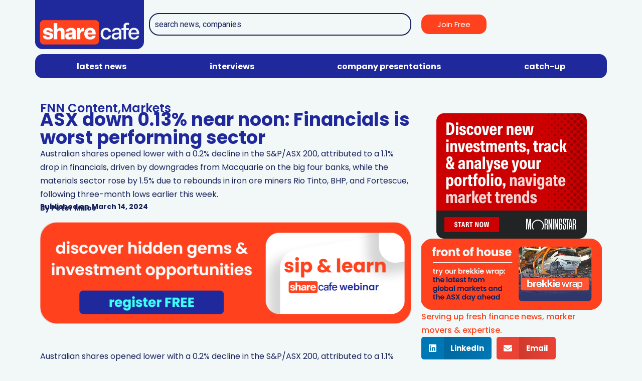

--- FILE ---
content_type: text/html; charset=UTF-8
request_url: https://www.sharecafe.com.au/2024/03/14/asx-down-0-13-near-noon-financials-is-worst-performing-sector/
body_size: 28787
content:

<!DOCTYPE html>
<html dir="ltr" lang="en-AU" prefix="og: https://ogp.me/ns#">
<head>
	<meta charset="UTF-8" />
	<meta name="viewport" content="width=device-width, initial-scale=1" />
	<link rel="profile" href="http://gmpg.org/xfn/11" />
	<link rel="pingback" href="https://www.sharecafe.com.au/xmlrpc.php" />
	<title>ASX down 0.13% near noon: Financials is worst performing sector - Sharecafe</title>

		<!-- All in One SEO 4.9.3 - aioseo.com -->
	<meta name="description" content="Australian shares opened lower with a 0.2% decline in the S&amp;P/ASX 200, attributed to a 1.1% drop in financials, driven by downgrades from Macquarie on the big four banks, while the materials sector rose by 1.5% due to rebounds in iron ore miners Rio Tinto, BHP, and Fortescue, following three-month lows earlier this week." />
	<meta name="robots" content="max-image-preview:large" />
	<meta name="author" content="Peter Milios"/>
	<link rel="canonical" href="https://www.sharecafe.com.au/2024/03/14/asx-down-0-13-near-noon-financials-is-worst-performing-sector/" />
	<meta name="generator" content="All in One SEO (AIOSEO) 4.9.3" />
		<meta property="og:locale" content="en_US" />
		<meta property="og:site_name" content="Sharecafe - Serving up fresh finance news, marker movers &amp; expertise." />
		<meta property="og:type" content="article" />
		<meta property="og:title" content="ASX down 0.13% near noon: Financials is worst performing sector - Sharecafe" />
		<meta property="og:description" content="Australian shares opened lower with a 0.2% decline in the S&amp;P/ASX 200, attributed to a 1.1% drop in financials, driven by downgrades from Macquarie on the big four banks, while the materials sector rose by 1.5% due to rebounds in iron ore miners Rio Tinto, BHP, and Fortescue, following three-month lows earlier this week." />
		<meta property="og:url" content="https://www.sharecafe.com.au/2024/03/14/asx-down-0-13-near-noon-financials-is-worst-performing-sector/" />
		<meta property="article:published_time" content="2024-03-14T00:49:14+00:00" />
		<meta property="article:modified_time" content="2024-03-14T00:49:14+00:00" />
		<meta name="twitter:card" content="summary_large_image" />
		<meta name="twitter:title" content="ASX down 0.13% near noon: Financials is worst performing sector - Sharecafe" />
		<meta name="twitter:description" content="Australian shares opened lower with a 0.2% decline in the S&amp;P/ASX 200, attributed to a 1.1% drop in financials, driven by downgrades from Macquarie on the big four banks, while the materials sector rose by 1.5% due to rebounds in iron ore miners Rio Tinto, BHP, and Fortescue, following three-month lows earlier this week." />
		<script type="application/ld+json" class="aioseo-schema">
			{"@context":"https:\/\/schema.org","@graph":[{"@type":"BlogPosting","@id":"https:\/\/www.sharecafe.com.au\/2024\/03\/14\/asx-down-0-13-near-noon-financials-is-worst-performing-sector\/#blogposting","name":"ASX down 0.13% near noon: Financials is worst performing sector - Sharecafe","headline":"ASX down 0.13% near noon: Financials is worst performing sector","author":{"@id":"https:\/\/www.sharecafe.com.au\/author\/peter-milios\/#author"},"publisher":{"@id":"https:\/\/www.sharecafe.com.au\/#organization"},"image":{"@type":"ImageObject","url":"https:\/\/www.sharecafe.com.au\/wp-content\/uploads\/2024\/03\/fnn-458738.jpg","width":1920,"height":1080,"caption":"City low angle view on a sunny day with square tiles pattern and financial graphs in the foreground. Concept of city life and business. Double exposure."},"datePublished":"2024-03-14T11:49:14+11:00","dateModified":"2024-03-14T11:49:14+11:00","inLanguage":"en-AU","mainEntityOfPage":{"@id":"https:\/\/www.sharecafe.com.au\/2024\/03\/14\/asx-down-0-13-near-noon-financials-is-worst-performing-sector\/#webpage"},"isPartOf":{"@id":"https:\/\/www.sharecafe.com.au\/2024\/03\/14\/asx-down-0-13-near-noon-financials-is-worst-performing-sector\/#webpage"},"articleSection":"FNN Content, Markets"},{"@type":"BreadcrumbList","@id":"https:\/\/www.sharecafe.com.au\/2024\/03\/14\/asx-down-0-13-near-noon-financials-is-worst-performing-sector\/#breadcrumblist","itemListElement":[{"@type":"ListItem","@id":"https:\/\/www.sharecafe.com.au#listItem","position":1,"name":"Home","item":"https:\/\/www.sharecafe.com.au","nextItem":{"@type":"ListItem","@id":"https:\/\/www.sharecafe.com.au\/category\/markets\/#listItem","name":"Markets"}},{"@type":"ListItem","@id":"https:\/\/www.sharecafe.com.au\/category\/markets\/#listItem","position":2,"name":"Markets","item":"https:\/\/www.sharecafe.com.au\/category\/markets\/","nextItem":{"@type":"ListItem","@id":"https:\/\/www.sharecafe.com.au\/2024\/03\/14\/asx-down-0-13-near-noon-financials-is-worst-performing-sector\/#listItem","name":"ASX down 0.13% near noon: Financials is worst performing sector"},"previousItem":{"@type":"ListItem","@id":"https:\/\/www.sharecafe.com.au#listItem","name":"Home"}},{"@type":"ListItem","@id":"https:\/\/www.sharecafe.com.au\/2024\/03\/14\/asx-down-0-13-near-noon-financials-is-worst-performing-sector\/#listItem","position":3,"name":"ASX down 0.13% near noon: Financials is worst performing sector","previousItem":{"@type":"ListItem","@id":"https:\/\/www.sharecafe.com.au\/category\/markets\/#listItem","name":"Markets"}}]},{"@type":"Organization","@id":"https:\/\/www.sharecafe.com.au\/#organization","name":"Sharecafe","description":"Serving up fresh finance news, marker movers & expertise.","url":"https:\/\/www.sharecafe.com.au\/"},{"@type":"Person","@id":"https:\/\/www.sharecafe.com.au\/author\/peter-milios\/#author","url":"https:\/\/www.sharecafe.com.au\/author\/peter-milios\/","name":"Peter Milios","image":{"@type":"ImageObject","@id":"https:\/\/www.sharecafe.com.au\/2024\/03\/14\/asx-down-0-13-near-noon-financials-is-worst-performing-sector\/#authorImage","url":"https:\/\/secure.gravatar.com\/avatar\/9aca20a55904471237cd1c47e2fd718c5efe85d1b511351d77b87dcca0ca87fe?s=96&d=mm&r=g","width":96,"height":96,"caption":"Peter Milios"}},{"@type":"WebPage","@id":"https:\/\/www.sharecafe.com.au\/2024\/03\/14\/asx-down-0-13-near-noon-financials-is-worst-performing-sector\/#webpage","url":"https:\/\/www.sharecafe.com.au\/2024\/03\/14\/asx-down-0-13-near-noon-financials-is-worst-performing-sector\/","name":"ASX down 0.13% near noon: Financials is worst performing sector - Sharecafe","description":"Australian shares opened lower with a 0.2% decline in the S&P\/ASX 200, attributed to a 1.1% drop in financials, driven by downgrades from Macquarie on the big four banks, while the materials sector rose by 1.5% due to rebounds in iron ore miners Rio Tinto, BHP, and Fortescue, following three-month lows earlier this week.","inLanguage":"en-AU","isPartOf":{"@id":"https:\/\/www.sharecafe.com.au\/#website"},"breadcrumb":{"@id":"https:\/\/www.sharecafe.com.au\/2024\/03\/14\/asx-down-0-13-near-noon-financials-is-worst-performing-sector\/#breadcrumblist"},"author":{"@id":"https:\/\/www.sharecafe.com.au\/author\/peter-milios\/#author"},"creator":{"@id":"https:\/\/www.sharecafe.com.au\/author\/peter-milios\/#author"},"image":{"@type":"ImageObject","url":"https:\/\/www.sharecafe.com.au\/wp-content\/uploads\/2024\/03\/fnn-458738.jpg","@id":"https:\/\/www.sharecafe.com.au\/2024\/03\/14\/asx-down-0-13-near-noon-financials-is-worst-performing-sector\/#mainImage","width":1920,"height":1080,"caption":"City low angle view on a sunny day with square tiles pattern and financial graphs in the foreground. Concept of city life and business. Double exposure."},"primaryImageOfPage":{"@id":"https:\/\/www.sharecafe.com.au\/2024\/03\/14\/asx-down-0-13-near-noon-financials-is-worst-performing-sector\/#mainImage"},"datePublished":"2024-03-14T11:49:14+11:00","dateModified":"2024-03-14T11:49:14+11:00"},{"@type":"WebSite","@id":"https:\/\/www.sharecafe.com.au\/#website","url":"https:\/\/www.sharecafe.com.au\/","name":"Sharecafe","description":"Serving up fresh finance news, marker movers & expertise.","inLanguage":"en-AU","publisher":{"@id":"https:\/\/www.sharecafe.com.au\/#organization"}}]}
		</script>
		<!-- All in One SEO -->

<link rel='dns-prefetch' href='//vjs.zencdn.net' />
<link rel='dns-prefetch' href='//fonts.googleapis.com' />
<link rel="alternate" type="application/rss+xml" title="Sharecafe &raquo; Feed" href="https://www.sharecafe.com.au/feed/" />
<link rel="alternate" type="application/rss+xml" title="Sharecafe &raquo; Comments Feed" href="https://www.sharecafe.com.au/comments/feed/" />
<meta name="viewport" content="width=device-width, initial-scale=1, maximum-scale=1" /><meta name="format-detection" content="telephone=no"><meta property="og:type" content="article" /><meta property="og:title" content="ASX down 0.13% near noon: Financials is worst performing sector"/><meta property="og:url" content="https://www.sharecafe.com.au/2024/03/14/asx-down-0-13-near-noon-financials-is-worst-performing-sector/"/><meta property="og:description" content="Australian shares opened lower with a 0.2% decline in the S&amp;P/ASX 200, attributed to a 1.1% drop in financials, driven by downgrades from Macquarie on the big four banks, while the materials sector rose by 1.5% due to rebounds in iron ore miners Rio Tinto, BHP, and Fortescue, following three-month lows earlier this week."/><meta property="og:image" content="https://www.sharecafe.com.au/wp-content/uploads/2024/03/fnn-458738.jpg"/><link rel="alternate" title="oEmbed (JSON)" type="application/json+oembed" href="https://www.sharecafe.com.au/wp-json/oembed/1.0/embed?url=https%3A%2F%2Fwww.sharecafe.com.au%2F2024%2F03%2F14%2Fasx-down-0-13-near-noon-financials-is-worst-performing-sector%2F" />
<link rel="alternate" title="oEmbed (XML)" type="text/xml+oembed" href="https://www.sharecafe.com.au/wp-json/oembed/1.0/embed?url=https%3A%2F%2Fwww.sharecafe.com.au%2F2024%2F03%2F14%2Fasx-down-0-13-near-noon-financials-is-worst-performing-sector%2F&#038;format=xml" />
<style id='wp-img-auto-sizes-contain-inline-css' type='text/css'>
img:is([sizes=auto i],[sizes^="auto," i]){contain-intrinsic-size:3000px 1500px}
/*# sourceURL=wp-img-auto-sizes-contain-inline-css */
</style>
<link rel='stylesheet' id='dashicons-css' href='https://www.sharecafe.com.au/wp-includes/css/dashicons.min.css' type='text/css' media='all' />
<link rel='stylesheet' id='post-views-counter-frontend-css' href='https://www.sharecafe.com.au/wp-content/plugins/post-views-counter/css/frontend.css' type='text/css' media='all' />
<link rel='stylesheet' id='hfe-widgets-style-css' href='https://www.sharecafe.com.au/wp-content/plugins/header-footer-elementor/inc/widgets-css/frontend.css' type='text/css' media='all' />
<style id='wp-emoji-styles-inline-css' type='text/css'>

	img.wp-smiley, img.emoji {
		display: inline !important;
		border: none !important;
		box-shadow: none !important;
		height: 1em !important;
		width: 1em !important;
		margin: 0 0.07em !important;
		vertical-align: -0.1em !important;
		background: none !important;
		padding: 0 !important;
	}
/*# sourceURL=wp-emoji-styles-inline-css */
</style>
<link rel='stylesheet' id='wp-block-library-css' href='https://www.sharecafe.com.au/wp-includes/css/dist/block-library/style.min.css' type='text/css' media='all' />
<style id='classic-theme-styles-inline-css' type='text/css'>
/*! This file is auto-generated */
.wp-block-button__link{color:#fff;background-color:#32373c;border-radius:9999px;box-shadow:none;text-decoration:none;padding:calc(.667em + 2px) calc(1.333em + 2px);font-size:1.125em}.wp-block-file__button{background:#32373c;color:#fff;text-decoration:none}
/*# sourceURL=/wp-includes/css/classic-themes.min.css */
</style>
<link rel='stylesheet' id='aioseo/css/src/vue/standalone/blocks/table-of-contents/global.scss-css' href='https://www.sharecafe.com.au/wp-content/plugins/all-in-one-seo-pack/dist/Lite/assets/css/table-of-contents/global.e90f6d47.css' type='text/css' media='all' />
<style id='global-styles-inline-css' type='text/css'>
:root{--wp--preset--aspect-ratio--square: 1;--wp--preset--aspect-ratio--4-3: 4/3;--wp--preset--aspect-ratio--3-4: 3/4;--wp--preset--aspect-ratio--3-2: 3/2;--wp--preset--aspect-ratio--2-3: 2/3;--wp--preset--aspect-ratio--16-9: 16/9;--wp--preset--aspect-ratio--9-16: 9/16;--wp--preset--color--black: #000000;--wp--preset--color--cyan-bluish-gray: #abb8c3;--wp--preset--color--white: #ffffff;--wp--preset--color--pale-pink: #f78da7;--wp--preset--color--vivid-red: #cf2e2e;--wp--preset--color--luminous-vivid-orange: #ff6900;--wp--preset--color--luminous-vivid-amber: #fcb900;--wp--preset--color--light-green-cyan: #7bdcb5;--wp--preset--color--vivid-green-cyan: #00d084;--wp--preset--color--pale-cyan-blue: #8ed1fc;--wp--preset--color--vivid-cyan-blue: #0693e3;--wp--preset--color--vivid-purple: #9b51e0;--wp--preset--gradient--vivid-cyan-blue-to-vivid-purple: linear-gradient(135deg,rgb(6,147,227) 0%,rgb(155,81,224) 100%);--wp--preset--gradient--light-green-cyan-to-vivid-green-cyan: linear-gradient(135deg,rgb(122,220,180) 0%,rgb(0,208,130) 100%);--wp--preset--gradient--luminous-vivid-amber-to-luminous-vivid-orange: linear-gradient(135deg,rgb(252,185,0) 0%,rgb(255,105,0) 100%);--wp--preset--gradient--luminous-vivid-orange-to-vivid-red: linear-gradient(135deg,rgb(255,105,0) 0%,rgb(207,46,46) 100%);--wp--preset--gradient--very-light-gray-to-cyan-bluish-gray: linear-gradient(135deg,rgb(238,238,238) 0%,rgb(169,184,195) 100%);--wp--preset--gradient--cool-to-warm-spectrum: linear-gradient(135deg,rgb(74,234,220) 0%,rgb(151,120,209) 20%,rgb(207,42,186) 40%,rgb(238,44,130) 60%,rgb(251,105,98) 80%,rgb(254,248,76) 100%);--wp--preset--gradient--blush-light-purple: linear-gradient(135deg,rgb(255,206,236) 0%,rgb(152,150,240) 100%);--wp--preset--gradient--blush-bordeaux: linear-gradient(135deg,rgb(254,205,165) 0%,rgb(254,45,45) 50%,rgb(107,0,62) 100%);--wp--preset--gradient--luminous-dusk: linear-gradient(135deg,rgb(255,203,112) 0%,rgb(199,81,192) 50%,rgb(65,88,208) 100%);--wp--preset--gradient--pale-ocean: linear-gradient(135deg,rgb(255,245,203) 0%,rgb(182,227,212) 50%,rgb(51,167,181) 100%);--wp--preset--gradient--electric-grass: linear-gradient(135deg,rgb(202,248,128) 0%,rgb(113,206,126) 100%);--wp--preset--gradient--midnight: linear-gradient(135deg,rgb(2,3,129) 0%,rgb(40,116,252) 100%);--wp--preset--font-size--small: 13px;--wp--preset--font-size--medium: 20px;--wp--preset--font-size--large: 36px;--wp--preset--font-size--x-large: 42px;--wp--preset--spacing--20: 0.44rem;--wp--preset--spacing--30: 0.67rem;--wp--preset--spacing--40: 1rem;--wp--preset--spacing--50: 1.5rem;--wp--preset--spacing--60: 2.25rem;--wp--preset--spacing--70: 3.38rem;--wp--preset--spacing--80: 5.06rem;--wp--preset--shadow--natural: 6px 6px 9px rgba(0, 0, 0, 0.2);--wp--preset--shadow--deep: 12px 12px 50px rgba(0, 0, 0, 0.4);--wp--preset--shadow--sharp: 6px 6px 0px rgba(0, 0, 0, 0.2);--wp--preset--shadow--outlined: 6px 6px 0px -3px rgb(255, 255, 255), 6px 6px rgb(0, 0, 0);--wp--preset--shadow--crisp: 6px 6px 0px rgb(0, 0, 0);}:where(.is-layout-flex){gap: 0.5em;}:where(.is-layout-grid){gap: 0.5em;}body .is-layout-flex{display: flex;}.is-layout-flex{flex-wrap: wrap;align-items: center;}.is-layout-flex > :is(*, div){margin: 0;}body .is-layout-grid{display: grid;}.is-layout-grid > :is(*, div){margin: 0;}:where(.wp-block-columns.is-layout-flex){gap: 2em;}:where(.wp-block-columns.is-layout-grid){gap: 2em;}:where(.wp-block-post-template.is-layout-flex){gap: 1.25em;}:where(.wp-block-post-template.is-layout-grid){gap: 1.25em;}.has-black-color{color: var(--wp--preset--color--black) !important;}.has-cyan-bluish-gray-color{color: var(--wp--preset--color--cyan-bluish-gray) !important;}.has-white-color{color: var(--wp--preset--color--white) !important;}.has-pale-pink-color{color: var(--wp--preset--color--pale-pink) !important;}.has-vivid-red-color{color: var(--wp--preset--color--vivid-red) !important;}.has-luminous-vivid-orange-color{color: var(--wp--preset--color--luminous-vivid-orange) !important;}.has-luminous-vivid-amber-color{color: var(--wp--preset--color--luminous-vivid-amber) !important;}.has-light-green-cyan-color{color: var(--wp--preset--color--light-green-cyan) !important;}.has-vivid-green-cyan-color{color: var(--wp--preset--color--vivid-green-cyan) !important;}.has-pale-cyan-blue-color{color: var(--wp--preset--color--pale-cyan-blue) !important;}.has-vivid-cyan-blue-color{color: var(--wp--preset--color--vivid-cyan-blue) !important;}.has-vivid-purple-color{color: var(--wp--preset--color--vivid-purple) !important;}.has-black-background-color{background-color: var(--wp--preset--color--black) !important;}.has-cyan-bluish-gray-background-color{background-color: var(--wp--preset--color--cyan-bluish-gray) !important;}.has-white-background-color{background-color: var(--wp--preset--color--white) !important;}.has-pale-pink-background-color{background-color: var(--wp--preset--color--pale-pink) !important;}.has-vivid-red-background-color{background-color: var(--wp--preset--color--vivid-red) !important;}.has-luminous-vivid-orange-background-color{background-color: var(--wp--preset--color--luminous-vivid-orange) !important;}.has-luminous-vivid-amber-background-color{background-color: var(--wp--preset--color--luminous-vivid-amber) !important;}.has-light-green-cyan-background-color{background-color: var(--wp--preset--color--light-green-cyan) !important;}.has-vivid-green-cyan-background-color{background-color: var(--wp--preset--color--vivid-green-cyan) !important;}.has-pale-cyan-blue-background-color{background-color: var(--wp--preset--color--pale-cyan-blue) !important;}.has-vivid-cyan-blue-background-color{background-color: var(--wp--preset--color--vivid-cyan-blue) !important;}.has-vivid-purple-background-color{background-color: var(--wp--preset--color--vivid-purple) !important;}.has-black-border-color{border-color: var(--wp--preset--color--black) !important;}.has-cyan-bluish-gray-border-color{border-color: var(--wp--preset--color--cyan-bluish-gray) !important;}.has-white-border-color{border-color: var(--wp--preset--color--white) !important;}.has-pale-pink-border-color{border-color: var(--wp--preset--color--pale-pink) !important;}.has-vivid-red-border-color{border-color: var(--wp--preset--color--vivid-red) !important;}.has-luminous-vivid-orange-border-color{border-color: var(--wp--preset--color--luminous-vivid-orange) !important;}.has-luminous-vivid-amber-border-color{border-color: var(--wp--preset--color--luminous-vivid-amber) !important;}.has-light-green-cyan-border-color{border-color: var(--wp--preset--color--light-green-cyan) !important;}.has-vivid-green-cyan-border-color{border-color: var(--wp--preset--color--vivid-green-cyan) !important;}.has-pale-cyan-blue-border-color{border-color: var(--wp--preset--color--pale-cyan-blue) !important;}.has-vivid-cyan-blue-border-color{border-color: var(--wp--preset--color--vivid-cyan-blue) !important;}.has-vivid-purple-border-color{border-color: var(--wp--preset--color--vivid-purple) !important;}.has-vivid-cyan-blue-to-vivid-purple-gradient-background{background: var(--wp--preset--gradient--vivid-cyan-blue-to-vivid-purple) !important;}.has-light-green-cyan-to-vivid-green-cyan-gradient-background{background: var(--wp--preset--gradient--light-green-cyan-to-vivid-green-cyan) !important;}.has-luminous-vivid-amber-to-luminous-vivid-orange-gradient-background{background: var(--wp--preset--gradient--luminous-vivid-amber-to-luminous-vivid-orange) !important;}.has-luminous-vivid-orange-to-vivid-red-gradient-background{background: var(--wp--preset--gradient--luminous-vivid-orange-to-vivid-red) !important;}.has-very-light-gray-to-cyan-bluish-gray-gradient-background{background: var(--wp--preset--gradient--very-light-gray-to-cyan-bluish-gray) !important;}.has-cool-to-warm-spectrum-gradient-background{background: var(--wp--preset--gradient--cool-to-warm-spectrum) !important;}.has-blush-light-purple-gradient-background{background: var(--wp--preset--gradient--blush-light-purple) !important;}.has-blush-bordeaux-gradient-background{background: var(--wp--preset--gradient--blush-bordeaux) !important;}.has-luminous-dusk-gradient-background{background: var(--wp--preset--gradient--luminous-dusk) !important;}.has-pale-ocean-gradient-background{background: var(--wp--preset--gradient--pale-ocean) !important;}.has-electric-grass-gradient-background{background: var(--wp--preset--gradient--electric-grass) !important;}.has-midnight-gradient-background{background: var(--wp--preset--gradient--midnight) !important;}.has-small-font-size{font-size: var(--wp--preset--font-size--small) !important;}.has-medium-font-size{font-size: var(--wp--preset--font-size--medium) !important;}.has-large-font-size{font-size: var(--wp--preset--font-size--large) !important;}.has-x-large-font-size{font-size: var(--wp--preset--font-size--x-large) !important;}
:where(.wp-block-post-template.is-layout-flex){gap: 1.25em;}:where(.wp-block-post-template.is-layout-grid){gap: 1.25em;}
:where(.wp-block-term-template.is-layout-flex){gap: 1.25em;}:where(.wp-block-term-template.is-layout-grid){gap: 1.25em;}
:where(.wp-block-columns.is-layout-flex){gap: 2em;}:where(.wp-block-columns.is-layout-grid){gap: 2em;}
:root :where(.wp-block-pullquote){font-size: 1.5em;line-height: 1.6;}
/*# sourceURL=global-styles-inline-css */
</style>
<link rel='stylesheet' id='categories-images-styles-css' href='https://www.sharecafe.com.au/wp-content/plugins/categories-images/assets/css/zci-styles.css' type='text/css' media='all' />
<link rel='stylesheet' id='videojs-css-css' href='https://vjs.zencdn.net/7.20.3/video-js.css' type='text/css' media='all' />
<link rel='stylesheet' id='hfe-style-css' href='https://www.sharecafe.com.au/wp-content/plugins/header-footer-elementor/assets/css/header-footer-elementor.css' type='text/css' media='all' />
<link rel='stylesheet' id='elementor-frontend-css' href='https://www.sharecafe.com.au/wp-content/plugins/elementor/assets/css/frontend.min.css' type='text/css' media='all' />
<link rel='stylesheet' id='elementor-post-169440-css' href='https://www.sharecafe.com.au/wp-content/uploads/elementor/css/post-169440.css' type='text/css' media='all' />
<link rel='stylesheet' id='e-popup-style-css' href='https://www.sharecafe.com.au/wp-content/plugins/elementor-pro/assets/css/conditionals/popup.min.css' type='text/css' media='all' />
<link rel='stylesheet' id='elementor-post-169488-css' href='https://www.sharecafe.com.au/wp-content/uploads/elementor/css/post-169488.css' type='text/css' media='all' />
<link rel='stylesheet' id='elementor-post-169519-css' href='https://www.sharecafe.com.au/wp-content/uploads/elementor/css/post-169519.css' type='text/css' media='all' />
<link rel='stylesheet' id='grandmagazine-reset-css-css' href='https://www.sharecafe.com.au/wp-content/themes/grandmagazine/css/reset.css' type='text/css' media='all' />
<link rel='stylesheet' id='grandmagazine-wordpress-css-css' href='https://www.sharecafe.com.au/wp-content/themes/grandmagazine/css/wordpress.css' type='text/css' media='all' />
<link rel='stylesheet' id='grandmagazine-animation-css' href='https://www.sharecafe.com.au/wp-content/themes/grandmagazine/css/animation.css' type='text/css' media='all' />
<link rel='stylesheet' id='magnific-css' href='https://www.sharecafe.com.au/wp-content/themes/grandmagazine/css/magnific-popup.css' type='text/css' media='all' />
<link rel='stylesheet' id='grandmagazine-jquery-ui-css-css' href='https://www.sharecafe.com.au/wp-content/themes/grandmagazine/css/jqueryui/custom.css' type='text/css' media='all' />
<link rel='stylesheet' id='flexslider-css' href='https://www.sharecafe.com.au/wp-content/themes/grandmagazine/js/flexslider/flexslider.css' type='text/css' media='all' />
<link rel='stylesheet' id='tooltipster-css' href='https://www.sharecafe.com.au/wp-content/themes/grandmagazine/css/tooltipster.css' type='text/css' media='all' />
<link rel='stylesheet' id='grandmagazine-screen-css-css' href='https://www.sharecafe.com.au/wp-content/themes/grandmagazine/css/screen.css' type='text/css' media='all' />
<link rel='stylesheet' id='grandmagazine-fonts-css' href='https://fonts.googleapis.com/css?family=Roboto%3A300%2C400%2C500%2C600%2C700%7CPoppins%3A300%2C400%2C500%2C600%2C700&#038;subset=latin%2Ccyrillic-ext%2Cgreek-ext%2Ccyrillic' type='text/css' media='all' />
<link rel='stylesheet' id='fontawesome-css' href='https://www.sharecafe.com.au/wp-content/themes/grandmagazine/css/font-awesome.min.css' type='text/css' media='all' />
<link rel='stylesheet' id='grandmagazine-script-custom-css-css' href='https://www.sharecafe.com.au/wp-admin/admin-ajax.php?action=grandmagazine_script_custom_css' type='text/css' media='all' />
<link rel='stylesheet' id='widget-heading-css' href='https://www.sharecafe.com.au/wp-content/plugins/elementor/assets/css/widget-heading.min.css' type='text/css' media='all' />
<link rel='stylesheet' id='widget-divider-css' href='https://www.sharecafe.com.au/wp-content/plugins/elementor/assets/css/widget-divider.min.css' type='text/css' media='all' />
<link rel='stylesheet' id='widget-form-css' href='https://www.sharecafe.com.au/wp-content/plugins/elementor-pro/assets/css/widget-form.min.css' type='text/css' media='all' />
<link rel='stylesheet' id='e-animation-fadeIn-css' href='https://www.sharecafe.com.au/wp-content/plugins/elementor/assets/lib/animations/styles/fadeIn.min.css' type='text/css' media='all' />
<link rel='stylesheet' id='widget-post-info-css' href='https://www.sharecafe.com.au/wp-content/plugins/elementor-pro/assets/css/widget-post-info.min.css' type='text/css' media='all' />
<link rel='stylesheet' id='widget-icon-list-css' href='https://www.sharecafe.com.au/wp-content/plugins/elementor/assets/css/widget-icon-list.min.css' type='text/css' media='all' />
<link rel='stylesheet' id='widget-spacer-css' href='https://www.sharecafe.com.au/wp-content/plugins/elementor/assets/css/widget-spacer.min.css' type='text/css' media='all' />
<link rel='stylesheet' id='widget-image-css' href='https://www.sharecafe.com.au/wp-content/plugins/elementor/assets/css/widget-image.min.css' type='text/css' media='all' />
<link rel='stylesheet' id='widget-share-buttons-css' href='https://www.sharecafe.com.au/wp-content/plugins/elementor-pro/assets/css/widget-share-buttons.min.css' type='text/css' media='all' />
<link rel='stylesheet' id='e-apple-webkit-css' href='https://www.sharecafe.com.au/wp-content/plugins/elementor/assets/css/conditionals/apple-webkit.min.css' type='text/css' media='all' />
<link rel='stylesheet' id='elementor-post-205974-css' href='https://www.sharecafe.com.au/wp-content/uploads/elementor/css/post-205974.css' type='text/css' media='all' />
<link rel='stylesheet' id='elementor-post-172553-css' href='https://www.sharecafe.com.au/wp-content/uploads/elementor/css/post-172553.css' type='text/css' media='all' />
<link rel='stylesheet' id='grandmagazine-script-responsive-css-css' href='https://www.sharecafe.com.au/wp-content/themes/grandmagazine/css/grid.css' type='text/css' media='all' />
<link rel='stylesheet' id='hfe-elementor-icons-css' href='https://www.sharecafe.com.au/wp-content/plugins/elementor/assets/lib/eicons/css/elementor-icons.min.css' type='text/css' media='all' />
<link rel='stylesheet' id='hfe-icons-list-css' href='https://www.sharecafe.com.au/wp-content/plugins/elementor/assets/css/widget-icon-list.min.css' type='text/css' media='all' />
<link rel='stylesheet' id='hfe-social-icons-css' href='https://www.sharecafe.com.au/wp-content/plugins/elementor/assets/css/widget-social-icons.min.css' type='text/css' media='all' />
<link rel='stylesheet' id='hfe-social-share-icons-brands-css' href='https://www.sharecafe.com.au/wp-content/plugins/elementor/assets/lib/font-awesome/css/brands.css' type='text/css' media='all' />
<link rel='stylesheet' id='hfe-social-share-icons-fontawesome-css' href='https://www.sharecafe.com.au/wp-content/plugins/elementor/assets/lib/font-awesome/css/fontawesome.css' type='text/css' media='all' />
<link rel='stylesheet' id='hfe-nav-menu-icons-css' href='https://www.sharecafe.com.au/wp-content/plugins/elementor/assets/lib/font-awesome/css/solid.css' type='text/css' media='all' />
<link rel='stylesheet' id='hfe-widget-blockquote-css' href='https://www.sharecafe.com.au/wp-content/plugins/elementor-pro/assets/css/widget-blockquote.min.css' type='text/css' media='all' />
<link rel='stylesheet' id='hfe-mega-menu-css' href='https://www.sharecafe.com.au/wp-content/plugins/elementor-pro/assets/css/widget-mega-menu.min.css' type='text/css' media='all' />
<link rel='stylesheet' id='hfe-nav-menu-widget-css' href='https://www.sharecafe.com.au/wp-content/plugins/elementor-pro/assets/css/widget-nav-menu.min.css' type='text/css' media='all' />
<link rel='stylesheet' id='kirki_google_fonts-css' href='https://fonts.googleapis.com/css?family=Roboto%3A100%2C100italic%2C300%2C300italic%2Cregular%2Citalic%2C500%2C500italic%2C700%2C700italic%2C900%2C900italic%7CPoppins%3A100%2C100italic%2C200%2C200italic%2C300%2C300italic%2Cregular%2Citalic%2C500%2C500italic%2C600%2C600italic%2C700%2C700italic%2C800%2C800italic%2C900%2C900italic&#038;subset' type='text/css' media='all' />
<link rel='stylesheet' id='wpr-text-animations-css-css' href='https://www.sharecafe.com.au/wp-content/plugins/royal-elementor-addons/assets/css/lib/animations/text-animations.min.css' type='text/css' media='all' />
<link rel='stylesheet' id='wpr-addons-css-css' href='https://www.sharecafe.com.au/wp-content/plugins/royal-elementor-addons/assets/css/frontend.min.css' type='text/css' media='all' />
<link rel='stylesheet' id='font-awesome-5-all-css' href='https://www.sharecafe.com.au/wp-content/plugins/elementor/assets/lib/font-awesome/css/all.min.css' type='text/css' media='all' />
<link rel='stylesheet' id='kirki-styles-global-css' href='https://www.sharecafe.com.au/bitnami/wordpress/wp-content/themes/grandmagazine/modules/kirki/assets/css/kirki-styles.css' type='text/css' media='all' />
<style id='kirki-styles-global-inline-css' type='text/css'>
body, input[type=text], input[type=email], input[type=url], input[type=password], textarea{font-family:Roboto, Helvetica, Arial, sans-serif;}body, input[type=text], input[type=password], input[type=email], input[type=url], input[type=date], textarea{font-size:16px;}h1, h2, h3, h4, h5, h6, h7, .page_tagline, .author_label, blockquote, #post_filter li a{font-family:Poppins, Helvetica, Arial, sans-serif;}h1, h2, h3, h4, h5, h6, h7{font-weight:700;letter-spacing:0px;}h1{font-size:34px;}h2{font-size:30px;}h3{font-size:26px;}h4{font-size:22px;}h5{font-size:18px;}h6{font-size:16px;}.post_info_cat a, #post_info_bar #post_indicator, #post_filter li a.filter_active, .post_circle_thumb .popular_order, .post_share_text, .post_excerpt.post_tag a:hover{background:#4CD964;}#page_content_wrapper .sidebar .content .sidebar_widget li.widget_mc4wp_form_widget h2.widgettitle, #footer ul.sidebar_widget > li.widget_mc4wp_form_widget h2.widgettitle, .mobile_menu_wrapper .sidebar_wrapper .sidebar .content .sidebar_widget li.widget_mc4wp_form_widget h2.widgettitle, .mashsb-count, #page_caption .return_home, blockquote:before{color:#4CD964;}#page_caption .return_home, .post_share_text, blockquote:after, blockquote:after, .post_excerpt.post_tag a:hover{border-color:#4CD964;}body, #gallery_lightbox h2, .slider_wrapper .gallery_image_caption h2, .post_info a{color:#666666;}::selection{background-color:#666666;}a, .post_header h5 a:hover, .post_header h3 a:hover, .post_header.grid h6 a:hover, .post_header.fullwidth h4 a:hover, .post_header h5 a:hover{color:#4CD964;}.post_info_cat a:hover{background:#4CD964;}a:hover, a:active, .post_info_comment a i{color:#007AFF;}h1, h2, h3, h4, h5, pre, code, tt, blockquote, .post_header h5 a, .post_header h3 a, .post_header.grid h6 a, .post_header.fullwidth h4 a, .post_header h5 a, blockquote, .site_loading_logo_item i, .post_excerpt.post_tag a, .readmore, #autocomplete li:not(.view_all) a, .browse_category_wrapper li a .browse_category_name{color:#000000;}#social_share_wrapper, hr, #social_share_wrapper, .post.type-post, .comment .right, .widget_tag_cloud div a, .meta-tags a, .tag_cloud a, #footer, #post_more_wrapper, #page_content_wrapper .inner .sidebar_wrapper ul.sidebar_widget li.widget_nav_menu ul.menu li.current-menu-item a, .page_content_wrapper .inner .sidebar_wrapper ul.sidebar_widget li.widget_nav_menu ul.menu li.current-menu-item a, #autocomplete, .page_tagline, .fullwidth_comment_wrapper, #page_content_wrapper .sidebar .content .sidebar_widget li h2.widgettitle, h2.widgettitle, h5.widgettitle, .pagination, .loaded_no_results, .loading_button_wrapper, #page_caption, .comment{border-color:#e1e1e1;}input[type=text], input[type=password], input[type=email], input[type=url], textarea{background-color:#EFEFEF;color:#444444;border-color:#EFEFEF;}input[type=text]:focus, input[type=password]:focus, input[type=email]:focus, input[type=url]:focus, textarea:focus{border-color:#f0f0f0;background:#f0f0f0;}input[type=submit], input[type=button], a.button, .button{font-family:Poppins, Helvetica, Arial, sans-serif;}input[type=submit], input[type=button], a.button, .button, .pagination a:hover, #toTop, #close_mobile_menu, #close_search, #close_browse, .woocommerce #respond input#submit.alt, .woocommerce a.button.alt, .woocommerce button.button.alt, .woocommerce input.button.alt{background-color:#007AFF;}.readmore:hover{border-color:#007AFF;color:#007AFF;}input[type=submit], input[type=button], a.button, .button, #toTop, #close_mobile_menu, #close_search, #close_browse, .woocommerce #respond input#submit.alt, .woocommerce a.button.alt, .woocommerce button.button.alt, .woocommerce input.button.alt{color:#ffffff;border-color:#007AFF;}.frame_top, .frame_bottom, .frame_left, .frame_right{background:#000000;}#menu_wrapper .nav ul li a, #menu_wrapper div .nav li > a, #logo_right_button a{font-family:Poppins, Helvetica, Arial, sans-serif;font-size:14px;font-weight:500;letter-spacing:0px;text-transform:none;color:#000000;}#menu_wrapper .nav ul li a.hover, #menu_wrapper .nav ul li a:hover, #menu_wrapper div .nav li a.hover, #menu_wrapper div .nav li a:hover{color:#4CD964;}#menu_wrapper div .nav > li.current-menu-item > a, #menu_wrapper div .nav > li.current-menu-parent > a, #menu_wrapper div .nav > li.current-menu-ancestor > a{color:#4CD964;}.top_bar{background:#ffffff;}#menu_wrapper .nav ul li ul li a, #menu_wrapper div .nav li ul li a, #menu_wrapper div .nav li.current-menu-parent ul li a{font-size:12px;font-weight:500;letter-spacing:0px;text-transform:none;color:#000000;}#menu_wrapper .nav ul li ul li a:hover, #menu_wrapper div .nav li ul li a:hover, #menu_wrapper div .nav li.current-menu-parent ul li a:hover, #menu_wrapper .nav ul li.megamenu ul li ul li a:hover, #menu_wrapper div .nav li.megamenu ul li ul li a:hover, #menu_wrapper .nav ul li.megamenu ul li ul li a:active, #menu_wrapper div .nav li.megamenu ul li ul li a:active{color:#4CD964;background:#ffffff;}#menu_wrapper .nav ul li ul, #menu_wrapper div .nav li ul{background:#ffffff;}.above_top_bar{background:#000000;}#top_menu li a, .top_contact_info, .top_contact_info i, .top_contact_info a, .top_contact_info a:hover, .top_contact_info a:active{color:#ffffff;}.mobile_menu_wrapper{background:#ffffff;}.mobile_main_nav li a, #sub_menu li a{font-family:Poppins, Helvetica, Arial, sans-serif;font-size:14px;text-transform:none;letter-spacing:0px;}.mobile_main_nav li a, #sub_menu li a, .mobile_menu_wrapper .sidebar_wrapper a, .mobile_menu_wrapper .sidebar_wrapper{color:#000000;}.mobile_main_nav li a:hover, .mobile_main_nav li a:active, #sub_menu li a:hover, #sub_menu li a:active{color:#4CD964;}#page_caption{padding-top:50px;padding-bottom:60px;}#page_caption h1{font-size:40px;}#page_caption h1, .post_caption h1{font-weight:700;text-transform:none;letter-spacing:0px;color:#000000;}#page_caption.hasbg, .post_featured_content_bg{height:550px;}.page_tagline{color:#999999;font-size:14px;font-weight:500;letter-spacing:0px;text-transform:none;}#page_content_wrapper .sidebar .content .sidebar_widget li h2.widgettitle, h2.widgettitle, h5.widgettitle{font-family:Poppins, Helvetica, Arial, sans-serif;font-size:12px;font-weight:600;letter-spacing:2px;text-transform:uppercase;color:#000000;}#page_content_wrapper .inner .sidebar_wrapper .sidebar .content, .page_content_wrapper .inner .sidebar_wrapper .sidebar .content{color:#444444;}#page_content_wrapper .inner .sidebar_wrapper a, .page_content_wrapper .inner .sidebar_wrapper a{color:#000000;}#page_content_wrapper .inner .sidebar_wrapper a:hover, #page_content_wrapper .inner .sidebar_wrapper a:active, .page_content_wrapper .inner .sidebar_wrapper a:hover, .page_content_wrapper .inner .sidebar_wrapper a:active{color:#007AFF;}.footer_bar{background:#000000;}#footer, #copyright, #footer_browse_category, #footer .post_attribute, #footer .comment_date, #footer .post-date, #footer ul.sidebar_widget > li.widget_mc4wp_form_widget{color:#666666;}#copyright, #copyright a, #copyright a:active, #footer a, #footer a:active, #footer h2.widgettitle, #footer_browse_category h2, #footer_browse_category .browse_category_wrapper li a .browse_category_name{color:#ffffff;}#copyright a:hover, #footer a:hover, .social_wrapper ul li a:hover{color:#999999;}.footer_bar_wrapper, .footer_bar, #footer h2.widgettitle, #footer ul.sidebar_widget > li.widget_mc4wp_form_widget, #footer_browse_category{border-color:#333333;}#footer .widget_tag_cloud div a, #footer_browse_category .browse_category_wrapper li a .browse_category_name{background:#333333;}.footer_bar_wrapper .social_wrapper ul li a{color:#ffffff;}.post_icon_hot{background:#FF3B30;}.post_icon_trend{background:#007AFF;}.post_header:not(.single) h5, body.single-post .post_header_title h1, .post_related strong, .post_info_comment, .pagination a, #page_content_wrapper .sidebar .content .posts.blog li a, .page_content_wrapper .sidebar .content .posts.blog li a, #footer ul.sidebar_widget .posts.blog li a, #autocomplete li strong{font-family:Poppins, Helvetica, Arial, sans-serif;}.post_header:not(.single) h5, body.single-post .post_header_title h1, #page_content_wrapper .posts.blog li a, .page_content_wrapper .posts.blog li a, #page_content_wrapper .sidebar .content .sidebar_widget > li.widget_recent_entries ul li a, #autocomplete li strong, .post_related strong, #footer ul.sidebar_widget .posts.blog li a, li.widget_post_views_counter_list_widget .post-title{text-transform:none;letter-spacing:0px;}.post_info_date, .post_attribute, .comment_date, .post-date, .post_info_comment, .slide_post_excerpt{font-family:Poppins, Helvetica, Arial, sans-serif;}
/*# sourceURL=kirki-styles-global-inline-css */
</style>
<link rel='stylesheet' id='elementor-gf-poppins-css' href='https://fonts.googleapis.com/css?family=Poppins%3A100%2C100italic%2C200%2C200italic%2C300%2C300italic%2C400%2C400italic%2C500%2C500italic%2C600%2C600italic%2C700%2C700italic%2C800%2C800italic%2C900%2C900italic&#038;display=swap' type='text/css' media='all' />
<link rel='stylesheet' id='elementor-gf-roboto-css' href='https://fonts.googleapis.com/css?family=Roboto%3A100%2C100italic%2C200%2C200italic%2C300%2C300italic%2C400%2C400italic%2C500%2C500italic%2C600%2C600italic%2C700%2C700italic%2C800%2C800italic%2C900%2C900italic&#038;display=swap' type='text/css' media='all' />
<link rel='stylesheet' id='elementor-gf-nunitosans-css' href='https://fonts.googleapis.com/css?family=Nunito+Sans%3A100%2C100italic%2C200%2C200italic%2C300%2C300italic%2C400%2C400italic%2C500%2C500italic%2C600%2C600italic%2C700%2C700italic%2C800%2C800italic%2C900%2C900italic&#038;display=swap' type='text/css' media='all' />
<link rel='stylesheet' id='elementor-gf-nunito-css' href='https://fonts.googleapis.com/css?family=Nunito%3A100%2C100italic%2C200%2C200italic%2C300%2C300italic%2C400%2C400italic%2C500%2C500italic%2C600%2C600italic%2C700%2C700italic%2C800%2C800italic%2C900%2C900italic&#038;display=swap' type='text/css' media='all' />
<script type="text/javascript" data-cfasync="false" src="https://www.sharecafe.com.au/wp-includes/js/jquery/jquery.min.js" id="jquery-core-js"></script>
<script type="text/javascript" data-cfasync="false" src="https://www.sharecafe.com.au/wp-includes/js/jquery/jquery-migrate.min.js" id="jquery-migrate-js"></script>
<script type="text/javascript" id="jquery-js-after">
/* <![CDATA[ */
!function($){"use strict";$(document).ready(function(){$(this).scrollTop()>100&&$(".hfe-scroll-to-top-wrap").removeClass("hfe-scroll-to-top-hide"),$(window).scroll(function(){$(this).scrollTop()<100?$(".hfe-scroll-to-top-wrap").fadeOut(300):$(".hfe-scroll-to-top-wrap").fadeIn(300)}),$(".hfe-scroll-to-top-wrap").on("click",function(){$("html, body").animate({scrollTop:0},300);return!1})})}(jQuery);
!function($){'use strict';$(document).ready(function(){var bar=$('.hfe-reading-progress-bar');if(!bar.length)return;$(window).on('scroll',function(){var s=$(window).scrollTop(),d=$(document).height()-$(window).height(),p=d? s/d*100:0;bar.css('width',p+'%')});});}(jQuery);
//# sourceURL=jquery-js-after
/* ]]> */
</script>
<script type="text/javascript" src="https://www.sharecafe.com.au/wp-content/plugins/stock-market-ticker/assets/stockdio-wp.js" id="customStockdioJs-js"></script>
<link rel="https://api.w.org/" href="https://www.sharecafe.com.au/wp-json/" /><link rel="alternate" title="JSON" type="application/json" href="https://www.sharecafe.com.au/wp-json/wp/v2/posts/164132" /><link rel="EditURI" type="application/rsd+xml" title="RSD" href="https://www.sharecafe.com.au/xmlrpc.php?rsd" />
<meta name="generator" content="WordPress 6.9" />
<link rel='shortlink' href='https://www.sharecafe.com.au/?p=164132' />
<!-- This site is embedding videos using the Videojs HTML5 Player plugin v1.1.13 - http://wphowto.net/videojs-html5-player-for-wordpress-757 --><script async src="https://www.googletagmanager.com/gtag/js?id=G-EYY0B46P53"></script><script>window.dataLayer = window.dataLayer || [];function gtag(){dataLayer.push(arguments);}gtag('js', new Date());gtag('config', 'G-EYY0B46P53');</script>
			<style>
				.e-con.e-parent:nth-of-type(n+4):not(.e-lazyloaded):not(.e-no-lazyload),
				.e-con.e-parent:nth-of-type(n+4):not(.e-lazyloaded):not(.e-no-lazyload) * {
					background-image: none !important;
				}
				@media screen and (max-height: 1024px) {
					.e-con.e-parent:nth-of-type(n+3):not(.e-lazyloaded):not(.e-no-lazyload),
					.e-con.e-parent:nth-of-type(n+3):not(.e-lazyloaded):not(.e-no-lazyload) * {
						background-image: none !important;
					}
				}
				@media screen and (max-height: 640px) {
					.e-con.e-parent:nth-of-type(n+2):not(.e-lazyloaded):not(.e-no-lazyload),
					.e-con.e-parent:nth-of-type(n+2):not(.e-lazyloaded):not(.e-no-lazyload) * {
						background-image: none !important;
					}
				}
			</style>
						<meta name="theme-color" content="#F2F7F7">
			<link rel="icon" href="https://www.sharecafe.com.au/wp-content/uploads/2024/10/download-3-65x65.jpeg" sizes="32x32" />
<link rel="icon" href="https://www.sharecafe.com.au/wp-content/uploads/2024/10/download-3-300x300.jpeg" sizes="192x192" />
<link rel="apple-touch-icon" href="https://www.sharecafe.com.au/wp-content/uploads/2024/10/download-3-300x300.jpeg" />
<meta name="msapplication-TileImage" content="https://www.sharecafe.com.au/wp-content/uploads/2024/10/download-3-300x300.jpeg" />
		<style type="text/css" id="wp-custom-css">
			div#page_caption {
    width: 1140px !important;
}

div#page_caption {
    padding-top: 25px !important;
	padding-bottom:0px !important;
	border:none !important;
}


#page_caption h1, .post_caption h1 {
    font-weight: 700;
    text-transform: none;
    letter-spacing: 0px;
    color: #1f299c;
    font-size: 34px;
}

#page_caption a {
    display: none;
}

#page_content_wrapper .inner { margin-top:15px; }

.box-latest .elementor-widget-container { padding-left:0px !important; padding-right:0px !important;  }

.e-con-full.news-sec {
    padding-left: 0px;
    padding-right: 0px;
}

.news-sec .wpr-grid-media-hover.wpr-animation-wrap {
    position: relative;
    text-align: left;
	height:auto;
}

.sc-date {font-size:32px; color: #1F299C;
    font-weight: 900;
    line-height: 40px;
	text-transform: lowercase;
	}
	
.news-sec .wpr-grid-media-hover-top {
    display: contents;
}

.news-sec .wpr-grid-item-date .inner-block {
    margin-left: 0px !important;
    margin-top: 5px !important;
}

.posts-categories h3.elementor-post__title a {
    color: #1F299C !important;
    font-size: 24px;
    font-weight: 600 !important;
    line-height: 30px;
}

.posts-categories .single-meta .wpr-post-info-taxonomy a {
    background: none;
    padding: 5px;
    font-size: 24px !important;
    font-weight: 600;
    color: #1F299C !important;
    padding-bottom: 5px !important;
}

@media only screen 
  and (min-width: 320px) 
	and (max-width: 767px) {
		
		
		.news-sec .wpr-magazine-grid.wpr-mgzn-grid-1-4>*:nth-child(2), .news-sec .wpr-magazine-grid.wpr-mgzn-grid-1-4>*:nth-child(3), .news-sec .wpr-magazine-grid.wpr-mgzn-grid-1-4>*:nth-child(4), .news-sec .wpr-magazine-grid.wpr-mgzn-grid-1-4>*:nth-child(5)
		
{
			-ms-grid-column: 1;
        grid-column-start: 1;
        -ms-grid-column-span: 2;
        grid-column-end: 3;
        -ms-grid-row-span: 1 !important;
 
	}

.news-sec .wpr-magazine-grid .wpr-grid-item-inner, .news-sec .wpr-magazine-grid .wpr-grid-media-wrap, .news-sec .wpr-magazine-grid .wpr-grid-image-wrap {
    
    height: 200px;
}
		
		.box-design .wpr-magazine-grid .wpr-grid-item-inner, .box-design .wpr-magazine-grid .wpr-grid-media-wrap, .box-design .wpr-magazine-grid .wpr-grid-image-wrap {
        height: 350px !important;
    }
		
		
		.box-design .wpr-grid-item-inner {
    height: 175px !important;
}
		
		.box-design article.wpr-mgzn-grid-item {
    height: 375px;
}


	.posts-categories	.bar-side, .posts-categories .e-con-inner {text-align: center;
    /* margin: auto; */
    /* width: 100%; */
    display: block;}
		
		
		
		#1F299C


.posts-categories h3.elementor-post__title a {
    color: #1F299C !important;
    font-size: 18px !important;
    font-weight: 600 !important;
    line-height: 22px !important;
}

.sid-bar li.wpr-post-info-taxonomy a {
    color: #fff !important;
    padding: 5px !important;
    font-size: 12px !important;
}
			
}

.posts-categories	.bar-side {
	padding-top: 50px;
	margin:auto;
}


.news-letter .wpr-mailchimp-fields {width: 80%;
    text-align: center;
    margin: auto;}

.news-letter h3 {
    background: #40fff5;
    width: 90%;
    padding: 0px 10%;
    margin: auto;
    border-radius: 15px;
	color: #17215c !important;
	font-weight:500;
	
	
}

.news-letter .elementor-widget-container {
	padding-top:50px;
	padding-bottom:50px;
}
	.post-cat-btn ul.wpr-grid-filters {
    display: none !important;
}

.box-design .post.type-post:last-child, .news-sec .post.type-post:last-child {
    margin-bottom: 0;
    display: inline-grid
;
}

.post-detail .wpr-post-info-taxonomy a {
    font-weight: 700;
    color: #1F299C;
    text-transform: uppercase;
}

.post-detail p {
    font-size: 16px;
    font-weight: 400;
    color: #16215B;
}

.post-detail .elementor-widget-theme-post-excerpt
{
	font-weight:400;
}

.post-detail .wpr-post-info-text {
    font-size: 14px;
    padding-right: 5px;
}

.post-detail li.wpr-post-info-date span {
    font-size: 14px;
    font-weight: 400;
}

.post-detail .elementor-post-info__item--type-author
{font-size: 14px;
    font-weight: 400;}

.posts-categories .elementor-post__meta-data {
    margin-top: 10px;
}
.title-cate h1.elementor-heading-title {
    text-transform: capitalize;
}

.posts-categories article.elementor-post {
    border-bottom: 1px solid rgba(22, 33, 91, 0.2);
    padding-bottom: 35px;
	
}

.posts-categories .elementor-post__thumbnail
{ border-radius:10px;        
}


.bar-side {
    width: 33%;
    /* display: contents; */
    /* padding-left: 23% !important; */
    margin-left: 5%;
}

.categry-items {
    width: 70%;
    display: inline-block;
}

.posts-categories li#grand_magazine_recent_posts-3 {
    list-style: none !important;
}

.posts-categories ul.posts.blog li {
    list-style: none;
}
.cat-label-title h2,
.posts-categories .widgettitle {   font-size:18px; color: #16215B !important; font-weight:600 !important;  }

.cat-label-title h2 {margin-top:25px;}

.posts-categories .posts a {
    color: #16215B;
}

.posts-categories ul.posts.blog li {
    list-style: none;
    padding-bottom: 20px;
    border-bottom: 1px solid rgba(22, 33, 91, 0.2);
    padding-top: 20px;
}


#page_content_wrapper .sid-bar .posts.blog li, .page_content_wrapper .sid-bar .posts.blog li {
    width: 100%;
    list-style: none;
    padding-bottom: 20px;
    border-bottom: 1px solid rgba(22, 33, 91, 0.2) !important;
    padding-top: 20px;
    padding-left: 0px;
    margin-right: 0px;
    border: none;
}


.posts-categories .widgettitle {
    font-size: 18px;
    color: #16215B;
    padding-bottom: 0px;
    margin-bottom: 0px;
}

.posts-categories .wpr-post-info-taxonomy a{
	background: rgba(22, 33, 91, 0.8);
    padding: 5px;
    font-size: 12px;
	font-weight: 400;
color:#fff;
}

.posts-categories a.elementor-button-link.elementor-button {
    background-color: #16215B;
}

.box-design .wpr-grid-item-inner {height:250px !important;}

.box-design .wpr-mgzn-grid-item:first-child .wpr-grid-item-inner {
    height: 670px !important;
}

.post-views {
    display: none;
}

.footer-intro h6 {color:#fff !important; font-weight:400 !important;}


a.hfe-menu-item {
    background: #1F299C !important;
    color: #fff !important;
    /* padding-left: 20px !important; */
    margin-left: 10px;
    margin-right: 10px;
    border-radius: 15px;
    text-align: center !important;
    margin-top: 2px;
}


@media only screen 
  and (min-width: 768px) 
	and (max-width: 1024px) {
		
		
		.news-sec .wpr-magazine-grid.wpr-mgzn-grid-1-4>*:nth-child(2), .news-sec .wpr-magazine-grid.wpr-mgzn-grid-1-4>*:nth-child(3), .news-sec .wpr-magazine-grid.wpr-mgzn-grid-1-4>*:nth-child(4), .news-sec .wpr-magazine-grid.wpr-mgzn-grid-1-4>*:nth-child(5)
		
{
			-ms-grid-column: 1;
        grid-column-start: 1;
        -ms-grid-column-span: 2;
        grid-column-end: 3;
        -ms-grid-row-span: 1 !important;
 
	}

.news-sec .wpr-magazine-grid .wpr-grid-item-inner, .news-sec .wpr-magazine-grid .wpr-grid-media-wrap, .news-sec .wpr-magazine-grid .wpr-grid-image-wrap {
    
    height: 400px;
}
		
		.box-design .wpr-magazine-grid .wpr-grid-item-inner, .box-design .wpr-magazine-grid .wpr-grid-media-wrap, .box-design .wpr-magazine-grid .wpr-grid-image-wrap {
        height: 750px !important;
    }
		
		
	
		
	.box-design article.wpr-mgzn-grid-item {
    margin-bottom: 100px;
}

		.news-sec article.wpr-mgzn-grid-item {
    margin-bottom: 100px;
}

}






.sid-bar .wpr-tax-wrap {
    color: #fff !important;
    padding: 5px 10px !important;
    font-size: 12px !important;
	background-color:rgba(22, 33, 91, 0.8);
	border-radius:10px;
    }

.sid-bar .wpr-term-count {
	display:none;
	}


.sid-bar li.wpr-post-info-taxonomy {
    text-align: left;
}


.sid-bar .wpr-taxonomy-list li {
    text-align: left;
    display: inline-block !important;
    vertical-align: top;
    padding: 0 !important;
}

.sid-bar .wpr-taxonomy-list{ flex: none !important; }

.sid-bar .wpr-taxonomy-list{ flex: none !important; display: inline-block !important; width: 100%; }


li.wpr-sub-taxonomy a {
    border: 0 !important;
}

#page_caption h1, .post_caption h1{}

/* Target the anchor link specifically within the list */
.wpr-post-info .wpr-post-info-taxonomy a {
    color: #FF421D; /* Set the text color to #FF421D */
}

/* Optional: Add a hover effect for better interaction */
.wpr-post-info .wpr-post-info-taxonomy a:hover {
    color: #D03819; /* Slightly darker shade for hover effect */
}

.wp-list-table td, 
.wp-list-table th {
    white-space: nowrap;
    vertical-align: middle;
}

.wp-list-table th.manage-column {
    text-align: left;
    vertical-align: top;
}

.wp-list-table td.column-author a {
    display: inline-block;
}



/** Start Block Kit CSS: 144-3-3a7d335f39a8579c20cdf02f8d462582 **/

.envato-block__preview{overflow: visible;}

/* Envato Kit 141 Custom Styles - Applied to the element under Advanced */

.elementor-headline-animation-type-drop-in .elementor-headline-dynamic-wrapper{
	text-align: center;
}
.envato-kit-141-top-0 h1,
.envato-kit-141-top-0 h2,
.envato-kit-141-top-0 h3,
.envato-kit-141-top-0 h4,
.envato-kit-141-top-0 h5,
.envato-kit-141-top-0 h6,
.envato-kit-141-top-0 p {
	margin-top: 0;
}

.envato-kit-141-newsletter-inline .elementor-field-textual.elementor-size-md {
	padding-left: 1.5rem;
	padding-right: 1.5rem;
}

.envato-kit-141-bottom-0 p {
	margin-bottom: 0;
}

.envato-kit-141-bottom-8 .elementor-price-list .elementor-price-list-item .elementor-price-list-header {
	margin-bottom: .5rem;
}

.envato-kit-141.elementor-widget-testimonial-carousel.elementor-pagination-type-bullets .swiper-container {
	padding-bottom: 52px;
}

.envato-kit-141-display-inline {
	display: inline-block;
}

.envato-kit-141 .elementor-slick-slider ul.slick-dots {
	bottom: -40px;
}

/** End Block Kit CSS: 144-3-3a7d335f39a8579c20cdf02f8d462582 **/



/** Start Block Kit CSS: 141-3-1d55f1e76be9fb1a8d9de88accbe962f **/

.envato-kit-138-bracket .elementor-widget-container > *:before{
	content:"[";
	color:#ffab00;
	display:inline-block;
	margin-right:4px;
	line-height:1em;
	position:relative;
	top:-1px;
}

.envato-kit-138-bracket .elementor-widget-container > *:after{
	content:"]";
	color:#ffab00;
	display:inline-block;
	margin-left:4px;
	line-height:1em;
	position:relative;
	top:-1px;
}

/** End Block Kit CSS: 141-3-1d55f1e76be9fb1a8d9de88accbe962f **/

		</style>
		<style id="wpr_lightbox_styles">
				.lg-backdrop {
					background-color: rgba(0,0,0,0.6) !important;
				}
				.lg-toolbar,
				.lg-dropdown {
					background-color: rgba(0,0,0,0.8) !important;
				}
				.lg-dropdown:after {
					border-bottom-color: rgba(0,0,0,0.8) !important;
				}
				.lg-sub-html {
					background-color: rgba(0,0,0,0.8) !important;
				}
				.lg-thumb-outer,
				.lg-progress-bar {
					background-color: #444444 !important;
				}
				.lg-progress {
					background-color: #a90707 !important;
				}
				.lg-icon {
					color: #efefef !important;
					font-size: 20px !important;
				}
				.lg-icon.lg-toogle-thumb {
					font-size: 24px !important;
				}
				.lg-icon:hover,
				.lg-dropdown-text:hover {
					color: #ffffff !important;
				}
				.lg-sub-html,
				.lg-dropdown-text {
					color: #efefef !important;
					font-size: 14px !important;
				}
				#lg-counter {
					color: #efefef !important;
					font-size: 14px !important;
				}
				.lg-prev,
				.lg-next {
					font-size: 35px !important;
				}

				/* Defaults */
				.lg-icon {
				background-color: transparent !important;
				}

				#lg-counter {
				opacity: 0.9;
				}

				.lg-thumb-outer {
				padding: 0 10px;
				}

				.lg-thumb-item {
				border-radius: 0 !important;
				border: none !important;
				opacity: 0.5;
				}

				.lg-thumb-item.active {
					opacity: 1;
				}
	         </style>		<script>
			window.dataLayer= window.dataLayer || [];
			window.dataLayer.push({
				'post_id': '164132'
			});
		</script>
		<meta name="generator" content="WP Rocket 3.18" data-wpr-features="wpr_desktop wpr_preload_links" /></head>

<body class="wp-singular post-template-default single single-post postid-164132 single-format-standard wp-custom-logo wp-theme-grandmagazine ehf-header ehf-footer ehf-template-grandmagazine ehf-stylesheet-grandmagazine elementor-default elementor-template-full-width elementor-kit-169440 elementor-page-172759 elementor-page-172549 elementor-page-170692 elementor-page-172553">
<div data-rocket-location-hash="57eb0956558bf7ad8062fd5c02b81560" id="page" class="hfeed site">

		<header data-rocket-location-hash="439991b3ed0c0a6d3e41b67199d19d5d" id="masthead" itemscope="itemscope" itemtype="https://schema.org/WPHeader">
			<p class="main-title bhf-hidden" itemprop="headline"><a href="https://www.sharecafe.com.au" title="Sharecafe" rel="home">Sharecafe</a></p>
					<div data-rocket-location-hash="23e773eb93781c86466b4e70ae2b0ced" data-elementor-type="wp-post" data-elementor-id="169488" class="elementor elementor-169488" data-elementor-post-type="elementor-hf">
						<section class="elementor-section elementor-top-section elementor-element elementor-element-56fcfe8c0 elementor-section-height-min-height elementor-hidden-desktop elementor-hidden-tablet elementor-section-boxed elementor-section-height-default elementor-section-items-middle wpr-particle-no wpr-jarallax-no wpr-parallax-no wpr-sticky-section-no" data-id="56fcfe8c0" data-element_type="section" data-settings="{&quot;background_background&quot;:&quot;classic&quot;,&quot;motion_fx_motion_fx_scrolling&quot;:&quot;yes&quot;,&quot;sticky&quot;:&quot;top&quot;,&quot;motion_fx_devices&quot;:[&quot;desktop&quot;,&quot;tablet&quot;,&quot;mobile&quot;],&quot;sticky_on&quot;:[&quot;desktop&quot;,&quot;tablet&quot;,&quot;mobile&quot;],&quot;sticky_offset&quot;:0,&quot;sticky_effects_offset&quot;:0,&quot;sticky_anchor_link_offset&quot;:0}">
						<div data-rocket-location-hash="9f3cdebd482219aef067dbc56403b8d3" class="elementor-container elementor-column-gap-default">
					<div class="elementor-column elementor-col-50 elementor-top-column elementor-element elementor-element-279c88dd" data-id="279c88dd" data-element_type="column">
			<div class="elementor-widget-wrap elementor-element-populated">
						<div class="elementor-element elementor-element-25e5822a wpr-logo-position-center elementor-widget elementor-widget-wpr-logo" data-id="25e5822a" data-element_type="widget" data-widget_type="wpr-logo.default">
				<div class="elementor-widget-container">
								
			<div class="wpr-logo elementor-clearfix">

								<picture class="wpr-logo-image">
					
										<source srcset="https://www.sharecafe.com.au/wp-content/uploads/2024/10/SC_logo_MASTER_01.png 1x, https://www.sharecafe.com.au/wp-content/uploads/2024/10/SC_logo_MASTER_01.png 2x">	
										
					<img src="https://www.sharecafe.com.au/wp-content/uploads/2024/10/SC_logo_MASTER_01.png" alt="">

											<a class="wpr-logo-url" rel="home" aria-label="" href="https://www.sharecafe.com.au/"></a>
									</picture>
				
				
									<a class="wpr-logo-url" rel="home" aria-label="" href="https://www.sharecafe.com.au/"></a>
				
			</div>
				
						</div>
				</div>
					</div>
		</div>
				<div class="elementor-column elementor-col-50 elementor-top-column elementor-element elementor-element-2a65dfbf" data-id="2a65dfbf" data-element_type="column">
			<div class="elementor-widget-wrap elementor-element-populated">
						<div class="elementor-element elementor-element-73c478fa wpr-main-menu-align-right wpr-main-menu-align--tabletcenter wpr-nav-menu-bp-tablet wpr-pointer-none wpr-mobile-toggle-v3 wpr-main-menu-align--mobileleft wpr-sub-icon-caret-down wpr-sub-menu-fx-fade wpr-mobile-menu-full-width wpr-mobile-menu-item-align-center elementor-widget elementor-widget-wpr-nav-menu" data-id="73c478fa" data-element_type="widget" data-settings="{&quot;menu_layout&quot;:&quot;horizontal&quot;}" data-widget_type="wpr-nav-menu.default">
				<div class="elementor-widget-container">
					<nav class="wpr-nav-menu-container wpr-nav-menu-horizontal" data-trigger="hover"><ul id="menu-1-73c478fa" class="wpr-nav-menu"><li class="menu-item menu-item-type-custom menu-item-object-custom menu-item-174918"><a href="https://www.sharecafe.com.au/latest_news" class="wpr-menu-item wpr-pointer-item">latest news</a></li>
<li class="menu-item menu-item-type-custom menu-item-object-custom menu-item-169346"><a href="https://www.sharecafe.com.au/interviews/" class="wpr-menu-item wpr-pointer-item">interviews</a></li>
<li class="menu-item menu-item-type-custom menu-item-object-custom menu-item-169347"><a href="https://www.sharecafe.com.au/company-presentations/" class="wpr-menu-item wpr-pointer-item">company presentations</a></li>
<li class="menu-item menu-item-type-custom menu-item-object-custom menu-item-169348"><a href="https://www.sharecafe.com.au/catch-up/" class="wpr-menu-item wpr-pointer-item">catch-up</a></li>
</ul></nav><nav class="wpr-mobile-nav-menu-container"><div class="wpr-mobile-toggle-wrap"><div class="wpr-mobile-toggle"><span class="wpr-mobile-toggle-line"></span><span class="wpr-mobile-toggle-line"></span><span class="wpr-mobile-toggle-line"></span></div></div><ul id="mobile-menu-2-73c478fa" class="wpr-mobile-nav-menu"><li class="menu-item menu-item-type-custom menu-item-object-custom menu-item-174918"><a href="https://www.sharecafe.com.au/latest_news" class="wpr-mobile-menu-item">latest news</a></li>
<li class="menu-item menu-item-type-custom menu-item-object-custom menu-item-169346"><a href="https://www.sharecafe.com.au/interviews/" class="wpr-mobile-menu-item">interviews</a></li>
<li class="menu-item menu-item-type-custom menu-item-object-custom menu-item-169347"><a href="https://www.sharecafe.com.au/company-presentations/" class="wpr-mobile-menu-item">company presentations</a></li>
<li class="menu-item menu-item-type-custom menu-item-object-custom menu-item-169348"><a href="https://www.sharecafe.com.au/catch-up/" class="wpr-mobile-menu-item">catch-up</a></li>
</ul></nav>				</div>
				</div>
					</div>
		</div>
					</div>
		</section>
		<div class="elementor-element elementor-element-7db3632 e-flex e-con-boxed wpr-particle-no wpr-jarallax-no wpr-parallax-no wpr-sticky-section-no e-con e-parent" data-id="7db3632" data-element_type="container">
					<div class="e-con-inner">
		<div class="elementor-element elementor-element-fed9cd5 e-con-full elementor-hidden-mobile e-flex wpr-particle-no wpr-jarallax-no wpr-parallax-no wpr-sticky-section-no e-con e-child" data-id="fed9cd5" data-element_type="container">
				<div class="elementor-element elementor-element-0ce17b1 elementor-widget elementor-widget-image" data-id="0ce17b1" data-element_type="widget" data-widget_type="image.default">
				<div class="elementor-widget-container">
																<a href="/">
							<img fetchpriority="high" width="602" height="271" src="https://www.sharecafe.com.au/wp-content/uploads/2024/10/share-cafe-logo.png" class="attachment-large size-large wp-image-170625" alt="" />								</a>
															</div>
				</div>
				</div>
		<div class="elementor-element elementor-element-8affb2f e-con-full elementor-hidden-tablet elementor-hidden-mobile e-flex wpr-particle-no wpr-jarallax-no wpr-parallax-no wpr-sticky-section-no e-con e-child" data-id="8affb2f" data-element_type="container">
				<div class="elementor-element elementor-element-02e6650 hfe-search-layout-text elementor-widget elementor-widget-hfe-search-button" data-id="02e6650" data-element_type="widget" data-settings="{&quot;size&quot;:{&quot;unit&quot;:&quot;px&quot;,&quot;size&quot;:45,&quot;sizes&quot;:[]},&quot;size_tablet&quot;:{&quot;unit&quot;:&quot;px&quot;,&quot;size&quot;:&quot;&quot;,&quot;sizes&quot;:[]},&quot;size_mobile&quot;:{&quot;unit&quot;:&quot;px&quot;,&quot;size&quot;:&quot;&quot;,&quot;sizes&quot;:[]},&quot;close_icon_size&quot;:{&quot;unit&quot;:&quot;px&quot;,&quot;size&quot;:&quot;20&quot;,&quot;sizes&quot;:[]},&quot;close_icon_size_tablet&quot;:{&quot;unit&quot;:&quot;px&quot;,&quot;size&quot;:&quot;&quot;,&quot;sizes&quot;:[]},&quot;close_icon_size_mobile&quot;:{&quot;unit&quot;:&quot;px&quot;,&quot;size&quot;:&quot;&quot;,&quot;sizes&quot;:[]}}" data-widget_type="hfe-search-button.default">
				<div class="elementor-widget-container">
							<form class="hfe-search-button-wrapper" role="search" action="https://www.sharecafe.com.au/" method="get">

						<div class="hfe-search-form__container" role="tablist">
									<input placeholder="search news, companies" class="hfe-search-form__input" type="search" name="s" title="Search" value="">
						<button id="clear" type="reset">
							<i class="fas fa-times clearable__clear" aria-hidden="true"></i>
						</button>
							</div>
				</form>
						</div>
				</div>
				</div>
		<div class="elementor-element elementor-element-979bf03 e-con-full elementor-hidden-mobile e-flex wpr-particle-no wpr-jarallax-no wpr-parallax-no wpr-sticky-section-no e-con e-child" data-id="979bf03" data-element_type="container" data-settings="{&quot;background_background&quot;:&quot;classic&quot;}">
				<div class="elementor-element elementor-element-be08f1a elementor-widget elementor-widget-button" data-id="be08f1a" data-element_type="widget" data-widget_type="button.default">
				<div class="elementor-widget-container">
									<div class="elementor-button-wrapper">
					<a class="elementor-button elementor-button-link elementor-size-sm" href="https://www.sharecafe.com.au/subscribe-now/">
						<span class="elementor-button-content-wrapper">
									<span class="elementor-button-text">Join Free</span>
					</span>
					</a>
				</div>
								</div>
				</div>
				</div>
		<div class="elementor-element elementor-element-e7b3570 e-con-full elementor-hidden-mobile elementor-hidden-desktop elementor-hidden-tablet e-flex wpr-particle-no wpr-jarallax-no wpr-parallax-no wpr-sticky-section-no e-con e-child" data-id="e7b3570" data-element_type="container" data-settings="{&quot;background_background&quot;:&quot;classic&quot;}">
				<div class="elementor-element elementor-element-dcadd32 elementor-mobile-align-justify elementor-widget-mobile__width-initial elementor-widget elementor-widget-button" data-id="dcadd32" data-element_type="widget" data-widget_type="button.default">
				<div class="elementor-widget-container">
									<div class="elementor-button-wrapper">
					<a class="elementor-button elementor-button-link elementor-size-sm" href="https://www.sharecafe.com.au/subscribe-now/">
						<span class="elementor-button-content-wrapper">
									<span class="elementor-button-text">Join Free</span>
					</span>
					</a>
				</div>
								</div>
				</div>
		<div class="elementor-element elementor-element-cd7095d e-con-full e-flex wpr-particle-no wpr-jarallax-no wpr-parallax-no wpr-sticky-section-no e-con e-child" data-id="cd7095d" data-element_type="container">
				<div class="elementor-element elementor-element-4592cc5 elementor-widget-mobile__width-initial hfe-search-layout-text elementor-widget elementor-widget-hfe-search-button" data-id="4592cc5" data-element_type="widget" data-settings="{&quot;size&quot;:{&quot;unit&quot;:&quot;px&quot;,&quot;size&quot;:45,&quot;sizes&quot;:[]},&quot;size_tablet&quot;:{&quot;unit&quot;:&quot;px&quot;,&quot;size&quot;:&quot;&quot;,&quot;sizes&quot;:[]},&quot;size_mobile&quot;:{&quot;unit&quot;:&quot;px&quot;,&quot;size&quot;:&quot;&quot;,&quot;sizes&quot;:[]},&quot;close_icon_size&quot;:{&quot;unit&quot;:&quot;px&quot;,&quot;size&quot;:&quot;20&quot;,&quot;sizes&quot;:[]},&quot;close_icon_size_tablet&quot;:{&quot;unit&quot;:&quot;px&quot;,&quot;size&quot;:&quot;&quot;,&quot;sizes&quot;:[]},&quot;close_icon_size_mobile&quot;:{&quot;unit&quot;:&quot;px&quot;,&quot;size&quot;:&quot;&quot;,&quot;sizes&quot;:[]}}" data-widget_type="hfe-search-button.default">
				<div class="elementor-widget-container">
							<form class="hfe-search-button-wrapper" role="search" action="https://www.sharecafe.com.au/" method="get">

						<div class="hfe-search-form__container" role="tablist">
									<input placeholder="search companies, news, ASX codes" class="hfe-search-form__input" type="search" name="s" title="Search" value="">
						<button id="clear" type="reset">
							<i class="fas fa-times clearable__clear" aria-hidden="true"></i>
						</button>
							</div>
				</form>
						</div>
				</div>
				</div>
				</div>
					</div>
				</div>
		<div class="elementor-element elementor-element-65ab013 e-flex e-con-boxed wpr-particle-no wpr-jarallax-no wpr-parallax-no wpr-sticky-section-no e-con e-parent" data-id="65ab013" data-element_type="container">
					<div class="e-con-inner">
		<div class="elementor-element elementor-element-3b88123 e-con-full e-flex wpr-particle-no wpr-jarallax-no wpr-parallax-no wpr-sticky-section-no e-con e-child" data-id="3b88123" data-element_type="container" data-settings="{&quot;background_background&quot;:&quot;classic&quot;}">
				<div class="elementor-element elementor-element-da1e750 hfe-nav-menu__align-justify elementor-hidden-mobile hfe-submenu-icon-arrow hfe-submenu-animation-none hfe-link-redirect-child hfe-nav-menu__breakpoint-tablet elementor-widget elementor-widget-navigation-menu" data-id="da1e750" data-element_type="widget" data-settings="{&quot;padding_horizontal_menu_item&quot;:{&quot;unit&quot;:&quot;px&quot;,&quot;size&quot;:15,&quot;sizes&quot;:[]},&quot;padding_horizontal_menu_item_tablet&quot;:{&quot;unit&quot;:&quot;px&quot;,&quot;size&quot;:&quot;&quot;,&quot;sizes&quot;:[]},&quot;padding_horizontal_menu_item_mobile&quot;:{&quot;unit&quot;:&quot;px&quot;,&quot;size&quot;:&quot;&quot;,&quot;sizes&quot;:[]},&quot;padding_vertical_menu_item&quot;:{&quot;unit&quot;:&quot;px&quot;,&quot;size&quot;:15,&quot;sizes&quot;:[]},&quot;padding_vertical_menu_item_tablet&quot;:{&quot;unit&quot;:&quot;px&quot;,&quot;size&quot;:&quot;&quot;,&quot;sizes&quot;:[]},&quot;padding_vertical_menu_item_mobile&quot;:{&quot;unit&quot;:&quot;px&quot;,&quot;size&quot;:&quot;&quot;,&quot;sizes&quot;:[]},&quot;menu_space_between&quot;:{&quot;unit&quot;:&quot;px&quot;,&quot;size&quot;:&quot;&quot;,&quot;sizes&quot;:[]},&quot;menu_space_between_tablet&quot;:{&quot;unit&quot;:&quot;px&quot;,&quot;size&quot;:&quot;&quot;,&quot;sizes&quot;:[]},&quot;menu_space_between_mobile&quot;:{&quot;unit&quot;:&quot;px&quot;,&quot;size&quot;:&quot;&quot;,&quot;sizes&quot;:[]},&quot;menu_row_space&quot;:{&quot;unit&quot;:&quot;px&quot;,&quot;size&quot;:&quot;&quot;,&quot;sizes&quot;:[]},&quot;menu_row_space_tablet&quot;:{&quot;unit&quot;:&quot;px&quot;,&quot;size&quot;:&quot;&quot;,&quot;sizes&quot;:[]},&quot;menu_row_space_mobile&quot;:{&quot;unit&quot;:&quot;px&quot;,&quot;size&quot;:&quot;&quot;,&quot;sizes&quot;:[]},&quot;dropdown_border_radius&quot;:{&quot;unit&quot;:&quot;px&quot;,&quot;top&quot;:&quot;&quot;,&quot;right&quot;:&quot;&quot;,&quot;bottom&quot;:&quot;&quot;,&quot;left&quot;:&quot;&quot;,&quot;isLinked&quot;:true},&quot;dropdown_border_radius_tablet&quot;:{&quot;unit&quot;:&quot;px&quot;,&quot;top&quot;:&quot;&quot;,&quot;right&quot;:&quot;&quot;,&quot;bottom&quot;:&quot;&quot;,&quot;left&quot;:&quot;&quot;,&quot;isLinked&quot;:true},&quot;dropdown_border_radius_mobile&quot;:{&quot;unit&quot;:&quot;px&quot;,&quot;top&quot;:&quot;&quot;,&quot;right&quot;:&quot;&quot;,&quot;bottom&quot;:&quot;&quot;,&quot;left&quot;:&quot;&quot;,&quot;isLinked&quot;:true},&quot;width_dropdown_item&quot;:{&quot;unit&quot;:&quot;px&quot;,&quot;size&quot;:&quot;220&quot;,&quot;sizes&quot;:[]},&quot;width_dropdown_item_tablet&quot;:{&quot;unit&quot;:&quot;px&quot;,&quot;size&quot;:&quot;&quot;,&quot;sizes&quot;:[]},&quot;width_dropdown_item_mobile&quot;:{&quot;unit&quot;:&quot;px&quot;,&quot;size&quot;:&quot;&quot;,&quot;sizes&quot;:[]},&quot;padding_horizontal_dropdown_item&quot;:{&quot;unit&quot;:&quot;px&quot;,&quot;size&quot;:&quot;&quot;,&quot;sizes&quot;:[]},&quot;padding_horizontal_dropdown_item_tablet&quot;:{&quot;unit&quot;:&quot;px&quot;,&quot;size&quot;:&quot;&quot;,&quot;sizes&quot;:[]},&quot;padding_horizontal_dropdown_item_mobile&quot;:{&quot;unit&quot;:&quot;px&quot;,&quot;size&quot;:&quot;&quot;,&quot;sizes&quot;:[]},&quot;padding_vertical_dropdown_item&quot;:{&quot;unit&quot;:&quot;px&quot;,&quot;size&quot;:15,&quot;sizes&quot;:[]},&quot;padding_vertical_dropdown_item_tablet&quot;:{&quot;unit&quot;:&quot;px&quot;,&quot;size&quot;:&quot;&quot;,&quot;sizes&quot;:[]},&quot;padding_vertical_dropdown_item_mobile&quot;:{&quot;unit&quot;:&quot;px&quot;,&quot;size&quot;:&quot;&quot;,&quot;sizes&quot;:[]},&quot;distance_from_menu&quot;:{&quot;unit&quot;:&quot;px&quot;,&quot;size&quot;:&quot;&quot;,&quot;sizes&quot;:[]},&quot;distance_from_menu_tablet&quot;:{&quot;unit&quot;:&quot;px&quot;,&quot;size&quot;:&quot;&quot;,&quot;sizes&quot;:[]},&quot;distance_from_menu_mobile&quot;:{&quot;unit&quot;:&quot;px&quot;,&quot;size&quot;:&quot;&quot;,&quot;sizes&quot;:[]},&quot;toggle_size&quot;:{&quot;unit&quot;:&quot;px&quot;,&quot;size&quot;:&quot;&quot;,&quot;sizes&quot;:[]},&quot;toggle_size_tablet&quot;:{&quot;unit&quot;:&quot;px&quot;,&quot;size&quot;:&quot;&quot;,&quot;sizes&quot;:[]},&quot;toggle_size_mobile&quot;:{&quot;unit&quot;:&quot;px&quot;,&quot;size&quot;:&quot;&quot;,&quot;sizes&quot;:[]},&quot;toggle_border_width&quot;:{&quot;unit&quot;:&quot;px&quot;,&quot;size&quot;:&quot;&quot;,&quot;sizes&quot;:[]},&quot;toggle_border_width_tablet&quot;:{&quot;unit&quot;:&quot;px&quot;,&quot;size&quot;:&quot;&quot;,&quot;sizes&quot;:[]},&quot;toggle_border_width_mobile&quot;:{&quot;unit&quot;:&quot;px&quot;,&quot;size&quot;:&quot;&quot;,&quot;sizes&quot;:[]},&quot;toggle_border_radius&quot;:{&quot;unit&quot;:&quot;px&quot;,&quot;size&quot;:&quot;&quot;,&quot;sizes&quot;:[]},&quot;toggle_border_radius_tablet&quot;:{&quot;unit&quot;:&quot;px&quot;,&quot;size&quot;:&quot;&quot;,&quot;sizes&quot;:[]},&quot;toggle_border_radius_mobile&quot;:{&quot;unit&quot;:&quot;px&quot;,&quot;size&quot;:&quot;&quot;,&quot;sizes&quot;:[]}}" data-widget_type="navigation-menu.default">
				<div class="elementor-widget-container">
								<div class="hfe-nav-menu hfe-layout-horizontal hfe-nav-menu-layout horizontal hfe-pointer__none" data-layout="horizontal">
				<div role="button" class="hfe-nav-menu__toggle elementor-clickable" tabindex="0" aria-label="Menu Toggle">
					<span class="screen-reader-text">Menu</span>
					<div class="hfe-nav-menu-icon">
						<svg aria-hidden="true"  class="e-font-icon-svg e-fas-align-justify" viewBox="0 0 448 512" xmlns="http://www.w3.org/2000/svg"><path d="M432 416H16a16 16 0 0 0-16 16v32a16 16 0 0 0 16 16h416a16 16 0 0 0 16-16v-32a16 16 0 0 0-16-16zm0-128H16a16 16 0 0 0-16 16v32a16 16 0 0 0 16 16h416a16 16 0 0 0 16-16v-32a16 16 0 0 0-16-16zm0-128H16a16 16 0 0 0-16 16v32a16 16 0 0 0 16 16h416a16 16 0 0 0 16-16v-32a16 16 0 0 0-16-16zm0-128H16A16 16 0 0 0 0 48v32a16 16 0 0 0 16 16h416a16 16 0 0 0 16-16V48a16 16 0 0 0-16-16z"></path></svg>					</div>
				</div>
				<nav class="hfe-nav-menu__layout-horizontal hfe-nav-menu__submenu-arrow" data-toggle-icon="&lt;svg aria-hidden=&quot;true&quot; tabindex=&quot;0&quot; class=&quot;e-font-icon-svg e-fas-align-justify&quot; viewBox=&quot;0 0 448 512&quot; xmlns=&quot;http://www.w3.org/2000/svg&quot;&gt;&lt;path d=&quot;M432 416H16a16 16 0 0 0-16 16v32a16 16 0 0 0 16 16h416a16 16 0 0 0 16-16v-32a16 16 0 0 0-16-16zm0-128H16a16 16 0 0 0-16 16v32a16 16 0 0 0 16 16h416a16 16 0 0 0 16-16v-32a16 16 0 0 0-16-16zm0-128H16a16 16 0 0 0-16 16v32a16 16 0 0 0 16 16h416a16 16 0 0 0 16-16v-32a16 16 0 0 0-16-16zm0-128H16A16 16 0 0 0 0 48v32a16 16 0 0 0 16 16h416a16 16 0 0 0 16-16V48a16 16 0 0 0-16-16z&quot;&gt;&lt;/path&gt;&lt;/svg&gt;" data-close-icon="&lt;svg aria-hidden=&quot;true&quot; tabindex=&quot;0&quot; class=&quot;e-font-icon-svg e-far-window-close&quot; viewBox=&quot;0 0 512 512&quot; xmlns=&quot;http://www.w3.org/2000/svg&quot;&gt;&lt;path d=&quot;M464 32H48C21.5 32 0 53.5 0 80v352c0 26.5 21.5 48 48 48h416c26.5 0 48-21.5 48-48V80c0-26.5-21.5-48-48-48zm0 394c0 3.3-2.7 6-6 6H54c-3.3 0-6-2.7-6-6V86c0-3.3 2.7-6 6-6h404c3.3 0 6 2.7 6 6v340zM356.5 194.6L295.1 256l61.4 61.4c4.6 4.6 4.6 12.1 0 16.8l-22.3 22.3c-4.6 4.6-12.1 4.6-16.8 0L256 295.1l-61.4 61.4c-4.6 4.6-12.1 4.6-16.8 0l-22.3-22.3c-4.6-4.6-4.6-12.1 0-16.8l61.4-61.4-61.4-61.4c-4.6-4.6-4.6-12.1 0-16.8l22.3-22.3c4.6-4.6 12.1-4.6 16.8 0l61.4 61.4 61.4-61.4c4.6-4.6 12.1-4.6 16.8 0l22.3 22.3c4.7 4.6 4.7 12.1 0 16.8z&quot;&gt;&lt;/path&gt;&lt;/svg&gt;" data-full-width="yes">
					<ul id="menu-1-da1e750" class="hfe-nav-menu"><li id="menu-item-174918" class="menu-item menu-item-type-custom menu-item-object-custom parent hfe-creative-menu"><a href="https://www.sharecafe.com.au/latest_news" class = "hfe-menu-item">latest news</a></li>
<li id="menu-item-169346" class="menu-item menu-item-type-custom menu-item-object-custom parent hfe-creative-menu"><a href="https://www.sharecafe.com.au/interviews/" class = "hfe-menu-item">interviews</a></li>
<li id="menu-item-169347" class="menu-item menu-item-type-custom menu-item-object-custom parent hfe-creative-menu"><a href="https://www.sharecafe.com.au/company-presentations/" class = "hfe-menu-item">company presentations</a></li>
<li id="menu-item-169348" class="menu-item menu-item-type-custom menu-item-object-custom parent hfe-creative-menu"><a href="https://www.sharecafe.com.au/catch-up/" class = "hfe-menu-item">catch-up</a></li>
</ul> 
				</nav>
			</div>
							</div>
				</div>
				</div>
					</div>
				</div>
				</div>
				</header>

			<div data-rocket-location-hash="2802152d4ade0fdd0708c0ae17ea245d" data-elementor-type="single-post" data-elementor-id="172553" class="elementor elementor-172553 elementor-location-single post-164132 post type-post status-publish format-standard has-post-thumbnail hentry category-fnn-content category-markets" data-elementor-post-type="elementor_library">
			<div data-rocket-location-hash="0ddc1b40a3a81014c2a1f08de62d0667" class="elementor-element elementor-element-1b73b84 posts-categories e-flex e-con-boxed wpr-particle-no wpr-jarallax-no wpr-parallax-no wpr-sticky-section-no e-con e-parent" data-id="1b73b84" data-element_type="container">
					<div class="e-con-inner">
		<div class="elementor-element elementor-element-1fa2ed4 e-con-full e-flex wpr-particle-no wpr-jarallax-no wpr-parallax-no wpr-sticky-section-no e-con e-child" data-id="1fa2ed4" data-element_type="container">
				<div class="elementor-element elementor-element-f80f100 wpr-post-info-align-left single-meta elementor-widget elementor-widget-wpr-post-info" data-id="f80f100" data-element_type="widget" data-widget_type="wpr-post-info.default">
				<div class="elementor-widget-container">
					<ul class="wpr-post-info wpr-post-info-vertical"><li class="wpr-post-info-taxonomy"><a href="https://www.sharecafe.com.au/category/fnn-content/">FNN Content<span class="tax-sep">, </span></a><a href="https://www.sharecafe.com.au/category/markets/">Markets</a></li></ul>				</div>
				</div>
				<div class="elementor-element elementor-element-8b1151d elementor-widget elementor-widget-theme-post-title elementor-page-title elementor-widget-heading" data-id="8b1151d" data-element_type="widget" data-widget_type="theme-post-title.default">
				<div class="elementor-widget-container">
					<h1 class="elementor-heading-title elementor-size-default">ASX down 0.13% near noon: Financials is worst performing sector</h1>				</div>
				</div>
				<div class="elementor-element elementor-element-9f35568 elementor-widget elementor-widget-theme-post-excerpt" data-id="9f35568" data-element_type="widget" data-widget_type="theme-post-excerpt.default">
				<div class="elementor-widget-container">
					Australian shares opened lower with a 0.2% decline in the S&amp;P/ASX 200, attributed to a 1.1% drop in financials, driven by downgrades from Macquarie on the big four banks, while the materials sector rose by 1.5% due to rebounds in iron ore miners Rio Tinto, BHP, and Fortescue, following three-month lows earlier this week.				</div>
				</div>
				<div class="elementor-element elementor-element-d324ffe wpr-post-info-align-left elementor-widget elementor-widget-wpr-post-info" data-id="d324ffe" data-element_type="widget" data-widget_type="wpr-post-info.default">
				<div class="elementor-widget-container">
					<ul class="wpr-post-info wpr-post-info-vertical"><li class="wpr-post-info-date"><span class="wpr-post-info-text"><span>Published on  </span></span><span>March 14, 2024</span></li></ul>				</div>
				</div>
				<div class="elementor-element elementor-element-67b9c68 elementor-widget elementor-widget-post-info" data-id="67b9c68" data-element_type="widget" data-widget_type="post-info.default">
				<div class="elementor-widget-container">
							<ul class="elementor-inline-items elementor-icon-list-items elementor-post-info">
								<li class="elementor-icon-list-item elementor-repeater-item-ce6b578 elementor-inline-item" itemprop="author">
													<span class="elementor-icon-list-text elementor-post-info__item elementor-post-info__item--type-author">
							<span class="elementor-post-info__item-prefix">By </span>
										Peter Milios					</span>
								</li>
				</ul>
						</div>
				</div>
				<div class="elementor-element elementor-element-2f215c8 elementor-widget elementor-widget-shortcode" data-id="2f215c8" data-element_type="widget" data-widget_type="shortcode.default">
				<div class="elementor-widget-container">
							<div class="elementor-shortcode"></div>
						</div>
				</div>
				<div class="elementor-element elementor-element-e1d6bad elementor-widget elementor-widget-spacer" data-id="e1d6bad" data-element_type="widget" data-widget_type="spacer.default">
				<div class="elementor-widget-container">
							<div class="elementor-spacer">
			<div class="elementor-spacer-inner"></div>
		</div>
						</div>
				</div>
				<div class="elementor-element elementor-element-8a8ae72 elementor-widget elementor-widget-image" data-id="8a8ae72" data-element_type="widget" data-widget_type="image.default">
				<div class="elementor-widget-container">
																<a href="https://www.sharecafe.com.au/sip-learn/">
							<img width="1024" height="281" src="https://www.sharecafe.com.au/wp-content/uploads/2024/12/sip-and-learn-banner-June25-v1.3-1024x281.png" class="attachment-large size-large wp-image-199848" alt="" />								</a>
															</div>
				</div>
				<div class="elementor-element elementor-element-42718e6 elementor-widget elementor-widget-spacer" data-id="42718e6" data-element_type="widget" data-widget_type="spacer.default">
				<div class="elementor-widget-container">
							<div class="elementor-spacer">
			<div class="elementor-spacer-inner"></div>
		</div>
						</div>
				</div>
				<div class="elementor-element elementor-element-81c0c84 elementor-widget elementor-widget-shortcode" data-id="81c0c84" data-element_type="widget" data-widget_type="shortcode.default">
				<div class="elementor-widget-container">
							<div class="elementor-shortcode"></div>
						</div>
				</div>
				<div class="elementor-element elementor-element-ad6aeae elementor-widget elementor-widget-theme-post-content" data-id="ad6aeae" data-element_type="widget" data-widget_type="theme-post-content.default">
				<div class="elementor-widget-container">
					<p>Australian shares opened lower with a 0.2% decline in the S&amp;P/ASX 200, attributed to a 1.1% drop in financials, driven by downgrades from Macquarie on the big four banks, while the materials sector rose by 1.5% due to rebounds in iron ore miners Rio Tinto, BHP, and Fortescue, following three-month lows earlier this week.</p>
<p>At noon, the S&amp;P/ASX 200 is 0.13 per cent lower at 7,719.00.</p>
<p>The SPI futures are pointing to a fall of 7 points.</p><script type="text/javascript" id="dianomi_context_script" src="https://www.dianomi.com/js/contextfeed.js"></script><div class="dianomi_context" data-dianomi-context-id="4147"></div>
<p><strong>Best and worst performers</strong></p>
<p>The best-performing sector is Materials, up 1.71 per cent. The worst-performing sector is Financials, down 1.62 per cent.</p>
<p>The best-performing large cap is Evolution Mining (ASX:EVN), trading 6.43 per cent higher at $3.395. It is followed by shares in South32 (ASX:S32) and BHP Group (ASX:BHP).</p>
<p>The worst-performing large cap is REA Group (ASX:REA), trading 3.08 per cent lower at $181.48. It is followed by shares in Yancoal Australia (ASX:YAL) and Westpac Banking Corporation (ASX:WBC).</p>
<p><strong>Commodities and the dollar</strong></p>
<p>Gold is trading at US$2178.60 an ounce.</p>
<p>Iron ore is 2.9 per cent lower at US$107.15 a tonne.</p>
<p>Iron ore futures are pointing to a 0.2 per cent fall.</p>
<p>One Australian dollar is buying 66.24 US cents.</p>
<div class="post-views content-post post-164132 entry-meta load-static">
				<span class="post-views-icon dashicons dashicons-chart-bar"></span> <span class="post-views-label">Post Views:</span> <span class="post-views-count">359</span>
			</div>				</div>
				</div>
				<div class="elementor-element elementor-element-bbf3b8f elementor-widget elementor-widget-spacer" data-id="bbf3b8f" data-element_type="widget" data-widget_type="spacer.default">
				<div class="elementor-widget-container">
							<div class="elementor-spacer">
			<div class="elementor-spacer-inner"></div>
		</div>
						</div>
				</div>
				<div class="elementor-element elementor-element-346f683 elementor-widget elementor-widget-html" data-id="346f683" data-element_type="widget" data-widget_type="html.default">
				<div class="elementor-widget-container">
					<script type="text/javascript" id="dianomi_context_script" src="https://www.dianomi.com/js/contextfeed.js"></script> 
<div class="dianomi_context" data-dianomi-context-id="3097"></div>				</div>
				</div>
				</div>
		<div class="elementor-element elementor-element-2b51659 e-con-full sid-bar e-flex wpr-particle-no wpr-jarallax-no wpr-parallax-no wpr-sticky-section-no e-con e-child" data-id="2b51659" data-element_type="container">
				<div class="elementor-element elementor-element-17121b0 elementor-widget elementor-widget-image" data-id="17121b0" data-element_type="widget" data-widget_type="image.default">
				<div class="elementor-widget-container">
																<a href="https://www.morningstar.com.au/lp/inv-sc?utm_source=sharecafe&#038;utm_medium=cpc&#038;utm_campaign=ind_apac_aus_au_en_2501_bf_n_n_mcaecosharecafe&#038;utm_content=free_trial_b&#038;utm_term=300x250">
							<img width="300" height="250" src="https://www.sharecafe.com.au/wp-content/uploads/2024/12/IND_AU_2505_Investor_MCA_Eco_Sharecafe_Value_Prop_300x250_B.gif" class="attachment-large size-large wp-image-199377" alt="" />								</a>
															</div>
				</div>
				<div class="elementor-element elementor-element-57c0f4a elementor-widget elementor-widget-image" data-id="57c0f4a" data-element_type="widget" data-widget_type="image.default">
				<div class="elementor-widget-container">
																<a href="https://www.sharecafe.com.au/subscribe-now/">
							<img loading="lazy" width="681" height="270" src="https://www.sharecafe.com.au/wp-content/uploads/2024/12/BW_Ad_tile_aq.png" class="attachment-large size-large wp-image-173399" alt="" />								</a>
															</div>
				</div>
				<div class="elementor-element elementor-element-0cd003f elementor-widget elementor-widget-hfe-site-tagline" data-id="0cd003f" data-element_type="widget" data-widget_type="hfe-site-tagline.default">
				<div class="elementor-widget-container">
							<div class="hfe-site-tagline hfe-site-tagline-wrapper">
						<span>
						Serving up fresh finance news, marker movers &amp; expertise.						</span>
		</div>
						</div>
				</div>
				<div class="elementor-element elementor-element-af9eaf9 elementor-widget elementor-widget-html" data-id="af9eaf9" data-element_type="widget" data-widget_type="html.default">
				<div class="elementor-widget-container">
					<script type="text/javascript" id="dianomi_context_script" src="https://www.dianomi.com/js/contextfeed.js"></script><div class="dianomi_context" data-dianomi-context-id="4144"></div>				</div>
				</div>
				<div class="elementor-element elementor-element-fe78636 elementor-share-buttons--shape-rounded elementor-share-buttons--view-icon-text elementor-share-buttons--skin-gradient elementor-grid-0 elementor-share-buttons--color-official elementor-widget elementor-widget-share-buttons" data-id="fe78636" data-element_type="widget" data-widget_type="share-buttons.default">
				<div class="elementor-widget-container">
							<div class="elementor-grid">
								<div class="elementor-grid-item">
						<div
							class="elementor-share-btn elementor-share-btn_linkedin"
							role="button"
							tabindex="0"
							aria-label="Share on linkedin"
						>
															<span class="elementor-share-btn__icon">
								<svg class="e-font-icon-svg e-fab-linkedin" viewBox="0 0 448 512" xmlns="http://www.w3.org/2000/svg"><path d="M416 32H31.9C14.3 32 0 46.5 0 64.3v383.4C0 465.5 14.3 480 31.9 480H416c17.6 0 32-14.5 32-32.3V64.3c0-17.8-14.4-32.3-32-32.3zM135.4 416H69V202.2h66.5V416zm-33.2-243c-21.3 0-38.5-17.3-38.5-38.5S80.9 96 102.2 96c21.2 0 38.5 17.3 38.5 38.5 0 21.3-17.2 38.5-38.5 38.5zm282.1 243h-66.4V312c0-24.8-.5-56.7-34.5-56.7-34.6 0-39.9 27-39.9 54.9V416h-66.4V202.2h63.7v29.2h.9c8.9-16.8 30.6-34.5 62.9-34.5 67.2 0 79.7 44.3 79.7 101.9V416z"></path></svg>							</span>
																						<div class="elementor-share-btn__text">
																			<span class="elementor-share-btn__title">
										LinkedIn									</span>
																	</div>
													</div>
					</div>
									<div class="elementor-grid-item">
						<div
							class="elementor-share-btn elementor-share-btn_email"
							role="button"
							tabindex="0"
							aria-label="Share on email"
						>
															<span class="elementor-share-btn__icon">
								<svg class="e-font-icon-svg e-fas-envelope" viewBox="0 0 512 512" xmlns="http://www.w3.org/2000/svg"><path d="M502.3 190.8c3.9-3.1 9.7-.2 9.7 4.7V400c0 26.5-21.5 48-48 48H48c-26.5 0-48-21.5-48-48V195.6c0-5 5.7-7.8 9.7-4.7 22.4 17.4 52.1 39.5 154.1 113.6 21.1 15.4 56.7 47.8 92.2 47.6 35.7.3 72-32.8 92.3-47.6 102-74.1 131.6-96.3 154-113.7zM256 320c23.2.4 56.6-29.2 73.4-41.4 132.7-96.3 142.8-104.7 173.4-128.7 5.8-4.5 9.2-11.5 9.2-18.9v-19c0-26.5-21.5-48-48-48H48C21.5 64 0 85.5 0 112v19c0 7.4 3.4 14.3 9.2 18.9 30.6 23.9 40.7 32.4 173.4 128.7 16.8 12.2 50.2 41.8 73.4 41.4z"></path></svg>							</span>
																						<div class="elementor-share-btn__text">
																			<span class="elementor-share-btn__title">
										Email									</span>
																	</div>
													</div>
					</div>
									<div class="elementor-grid-item">
						<div
							class="elementor-share-btn elementor-share-btn_x-twitter"
							role="button"
							tabindex="0"
							aria-label="Share on x-twitter"
						>
															<span class="elementor-share-btn__icon">
								<svg class="e-font-icon-svg e-fab-x-twitter" viewBox="0 0 512 512" xmlns="http://www.w3.org/2000/svg"><path d="M389.2 48h70.6L305.6 224.2 487 464H345L233.7 318.6 106.5 464H35.8L200.7 275.5 26.8 48H172.4L272.9 180.9 389.2 48zM364.4 421.8h39.1L151.1 88h-42L364.4 421.8z"></path></svg>							</span>
																						<div class="elementor-share-btn__text">
																			<span class="elementor-share-btn__title">
										X									</span>
																	</div>
													</div>
					</div>
						</div>
						</div>
				</div>
				<div class="elementor-element elementor-element-7cca4c5 elementor-widget elementor-widget-sidebar" data-id="7cca4c5" data-element_type="widget" data-widget_type="sidebar.default">
				<div class="elementor-widget-container">
					<li id="grand_magazine_recent_posts-3" class="widget Grand_Magazine_Recent_Posts"><h2 class="widgettitle"><span>Recent Posts</span></h2><ul class="posts blog "><li><a href="https://www.sharecafe.com.au/2026/01/27/santana-minerals-advances-bendigo-ophir-gold-project-towards-mid-2026-construction/">Santana Minerals Advances Bendigo-Ophir Gold Project...</a><div class="post_attribute"><i class="fa fa-clock-o"></i>January 27, 2026</div></li><li><a href="https://www.sharecafe.com.au/2026/01/27/gold-soars-to-record-high-amid-uncertainty-3/">Gold Soars to Record High Amid Uncertainty</a><div class="post_attribute"><i class="fa fa-clock-o"></i>January 27, 2026</div></li><li><a href="https://www.sharecafe.com.au/2026/01/27/yen-surges-amid-intervention-speculation/">Yen Surges Amid Intervention Speculation</a><div class="post_attribute"><i class="fa fa-clock-o"></i>January 27, 2026</div></li><li><a href="https://www.sharecafe.com.au/2026/01/27/inflation-data-key-to-rba-rate-decision/">Inflation Data Key to RBA Rate Decision</a><div class="post_attribute"><i class="fa fa-clock-o"></i>January 27, 2026</div></li><li><a href="https://www.sharecafe.com.au/2026/01/27/israel-urged-to-have-credit-rating-upgraded/">Israel Urged to Have Credit Rating Upgraded</a><div class="post_attribute"><i class="fa fa-clock-o"></i>January 27, 2026</div></li></ul></li>
				</div>
				</div>
				<div class="elementor-element elementor-element-0870a4d cat-label-title elementor-widget elementor-widget-heading" data-id="0870a4d" data-element_type="widget" data-widget_type="heading.default">
				<div class="elementor-widget-container">
					<h2 class="elementor-heading-title elementor-size-default">All Categories</h2>				</div>
				</div>
				<div class="elementor-element elementor-element-ab64452 wpr-taxonomy-list-vertical elementor-widget elementor-widget-wpr-taxonomy-list" data-id="ab64452" data-element_type="widget" data-widget_type="wpr-taxonomy-list.default">
				<div class="elementor-widget-container">
					<ul class="wpr-taxonomy-list" data-show-on-click="yes"><li class="wpr-taxonomy"data-term-id="3346"><a target="_blank" href="https://www.sharecafe.com.au/category/battery-technology/"><span class="wpr-tax-wrap"> <span></span><span>Battery Technology</span></span><span><span class="wpr-term-count">&nbsp;(2)</span></span></a></li><li class="wpr-taxonomy"data-term-id="2834"><a target="_blank" href="https://www.sharecafe.com.au/category/biotechnology/"><span class="wpr-tax-wrap"> <span></span><span>Biotechnology</span></span><span><span class="wpr-term-count">&nbsp;(101)</span></span></a></li><li class="wpr-taxonomy"data-term-id="3794"><a target="_blank" href="https://www.sharecafe.com.au/category/brekkie-wrap/"><span class="wpr-tax-wrap"> <span></span><span>brekkie wrap</span></span><span><span class="wpr-term-count">&nbsp;(283)</span></span></a></li><li class="wpr-taxonomy"data-term-id="5"><a target="_blank" href="https://www.sharecafe.com.au/category/broker-news/"><span class="wpr-tax-wrap"> <span></span><span>Broker News</span></span><span><span class="wpr-term-count">&nbsp;(2466)</span></span></a></li><li class="wpr-taxonomy"data-term-id="2502"><a target="_blank" href="https://www.sharecafe.com.au/category/commodities/"><span class="wpr-tax-wrap"><i class="fas fa-caret-right wpr-tax-dropdown" aria-hidden="true"></i> <span></span><span>Commodities</span></span><span><span class="wpr-term-count">&nbsp;(1680)</span></span></a></li><li class="wpr-sub-taxonomy wpr-sub-hidden"data-term-id="child-2502" data-id="3130"><a target="_blank" href="https://www.sharecafe.com.au/category/commodities/hydrogen/"><span class="wpr-tax-wrap"> <span></span><span>Hydrogen</span></span><span><span class="wpr-term-count">&nbsp;(6)</span></span></a></li><li class="wpr-sub-taxonomy wpr-sub-hidden"data-term-id="child-2502" data-id="3110"><a target="_blank" href="https://www.sharecafe.com.au/category/commodities/lithium/"><span class="wpr-tax-wrap"> <span></span><span>Lithium</span></span><span><span class="wpr-term-count">&nbsp;(106)</span></span></a></li><li class="wpr-sub-taxonomy wpr-sub-hidden"data-term-id="child-2502" data-id="3101"><a target="_blank" href="https://www.sharecafe.com.au/category/commodities/potash/"><span class="wpr-tax-wrap"> <span></span><span>Potash</span></span><span><span class="wpr-term-count">&nbsp;(11)</span></span></a></li><li class="wpr-sub-taxonomy wpr-sub-hidden"data-term-id="child-2502" data-id="3322"><a target="_blank" href="https://www.sharecafe.com.au/category/commodities/rare-earths/"><span class="wpr-tax-wrap"> <span></span><span>Rare Earths</span></span><span><span class="wpr-term-count">&nbsp;(6)</span></span></a></li><li class="wpr-sub-taxonomy wpr-sub-hidden"data-term-id="child-2502" data-id="3285"><a target="_blank" href="https://www.sharecafe.com.au/category/commodities/renewables/"><span class="wpr-tax-wrap"> <span></span><span>Renewables</span></span><span><span class="wpr-term-count">&nbsp;(35)</span></span></a></li><li class="wpr-taxonomy"data-term-id="2614"><a target="_blank" href="https://www.sharecafe.com.au/category/company/"><span class="wpr-tax-wrap"> <span></span><span>Company</span></span><span><span class="wpr-term-count">&nbsp;(7)</span></span></a></li><li class="wpr-taxonomy"data-term-id="3173"><a target="_blank" href="https://www.sharecafe.com.au/category/corporate-connect-research/"><span class="wpr-tax-wrap"> <span></span><span>Corporate Connect Research</span></span><span><span class="wpr-term-count">&nbsp;(24)</span></span></a></li><li class="wpr-taxonomy"data-term-id="2544"><a target="_blank" href="https://www.sharecafe.com.au/category/currencies/"><span class="wpr-tax-wrap"><i class="fas fa-caret-right wpr-tax-dropdown" aria-hidden="true"></i> <span></span><span>Currencies</span></span><span><span class="wpr-term-count">&nbsp;(42)</span></span></a></li><li class="wpr-sub-taxonomy wpr-sub-hidden"data-term-id="child-2544" data-id="3118"><a target="_blank" href="https://www.sharecafe.com.au/category/currencies/cryptocurrencies/"><span class="wpr-tax-wrap"> <span></span><span>Cryptocurrencies</span></span><span><span class="wpr-term-count">&nbsp;(28)</span></span></a></li><li class="wpr-taxonomy"data-term-id="3790"><a target="_blank" href="https://www.sharecafe.com.au/category/daily-special/"><span class="wpr-tax-wrap"> <span></span><span>daily special</span></span><span><span class="wpr-term-count">&nbsp;(68)</span></span></a></li><li class="wpr-taxonomy"data-term-id="1171"><a target="_blank" href="https://www.sharecafe.com.au/category/david-bassanese/"><span class="wpr-tax-wrap"> <span></span><span>David Bassanese</span></span><span><span class="wpr-term-count">&nbsp;(90)</span></span></a></li><li class="wpr-taxonomy"data-term-id="2494"><a target="_blank" href="https://www.sharecafe.com.au/category/economics/"><span class="wpr-tax-wrap"> <span></span><span>Economics</span></span><span><span class="wpr-term-count">&nbsp;(3084)</span></span></a></li><li class="wpr-taxonomy"data-term-id="3026"><a target="_blank" href="https://www.sharecafe.com.au/category/esg/"><span class="wpr-tax-wrap"> <span></span><span>ESG</span></span><span><span class="wpr-term-count">&nbsp;(117)</span></span></a></li><li class="wpr-taxonomy"data-term-id="1087"><a target="_blank" href="https://www.sharecafe.com.au/category/etfs/"><span class="wpr-tax-wrap"> <span></span><span>Etfs</span></span><span><span class="wpr-term-count">&nbsp;(500)</span></span></a></li><li class="wpr-taxonomy"data-term-id="3102"><a target="_blank" href="https://www.sharecafe.com.au/category/ev-space/"><span class="wpr-tax-wrap"> <span></span><span>EV Space</span></span><span><span class="wpr-term-count">&nbsp;(128)</span></span></a></li><li class="wpr-taxonomy"data-term-id="3675"><a target="_blank" href="https://www.sharecafe.com.au/category/featured/"><span class="wpr-tax-wrap"> <span></span><span>Featured</span></span><span><span class="wpr-term-count">&nbsp;(134)</span></span></a></li><li class="wpr-taxonomy"data-term-id="3140"><a target="_blank" href="https://www.sharecafe.com.au/category/fintech/"><span class="wpr-tax-wrap"> <span></span><span>FinTech</span></span><span><span class="wpr-term-count">&nbsp;(26)</span></span></a></li><li class="wpr-taxonomy"data-term-id="1018"><a target="_blank" href="https://www.sharecafe.com.au/category/fixed-interest/"><span class="wpr-tax-wrap"> <span></span><span>Fixed Interest</span></span><span><span class="wpr-term-count">&nbsp;(231)</span></span></a></li><li class="wpr-taxonomy"data-term-id="3215"><a target="_blank" href="https://www.sharecafe.com.au/category/fnn-content/"><span class="wpr-tax-wrap"> <span></span><span>FNN Content</span></span><span><span class="wpr-term-count">&nbsp;(6112)</span></span></a></li><li class="wpr-taxonomy"data-term-id="2481"><a target="_blank" href="https://www.sharecafe.com.au/category/franklin-templeton/"><span class="wpr-tax-wrap"> <span></span><span>Franklin Templeton</span></span><span><span class="wpr-term-count">&nbsp;(1)</span></span></a></li><li class="wpr-taxonomy"data-term-id="3788"><a target="_blank" href="https://www.sharecafe.com.au/category/fresh-grind/"><span class="wpr-tax-wrap"> <span></span><span>fresh grind</span></span><span><span class="wpr-term-count">&nbsp;(2495)</span></span></a></li><li class="wpr-taxonomy"data-term-id="3795"><a target="_blank" href="https://www.sharecafe.com.au/category/fundie-guide/"><span class="wpr-tax-wrap"> <span></span><span>fundie guide</span></span><span><span class="wpr-term-count">&nbsp;(22)</span></span></a></li><li class="wpr-taxonomy"data-term-id="2493"><a target="_blank" href="https://www.sharecafe.com.au/category/funds/"><span class="wpr-tax-wrap"> <span></span><span>Funds</span></span><span><span class="wpr-term-count">&nbsp;(1422)</span></span></a></li><li class="wpr-taxonomy"data-term-id="1040"><a target="_blank" href="https://www.sharecafe.com.au/category/gavin-wendt/"><span class="wpr-tax-wrap"> <span></span><span>Gavin Wendt</span></span><span><span class="wpr-term-count">&nbsp;(141)</span></span></a></li><li class="wpr-taxonomy"data-term-id="1188"><a target="_blank" href="https://www.sharecafe.com.au/category/greg-tolpigin/"><span class="wpr-tax-wrap"> <span></span><span>Greg Tolpigin</span></span><span><span class="wpr-term-count">&nbsp;(75)</span></span></a></li><li class="wpr-taxonomy"data-term-id="3792"><a target="_blank" href="https://www.sharecafe.com.au/category/hot-stocks/"><span class="wpr-tax-wrap"> <span></span><span>hot stocks</span></span><span><span class="wpr-term-count">&nbsp;(243)</span></span></a></li><li class="wpr-taxonomy"data-term-id="3043"><a target="_blank" href="https://www.sharecafe.com.au/category/infrastructure/"><span class="wpr-tax-wrap"> <span></span><span>Infrastructure</span></span><span><span class="wpr-term-count">&nbsp;(28)</span></span></a></li><li class="wpr-taxonomy"data-term-id="2517"><a target="_blank" href="https://www.sharecafe.com.au/category/interest-rates/"><span class="wpr-tax-wrap"> <span></span><span>Interest Rates</span></span><span><span class="wpr-term-count">&nbsp;(386)</span></span></a></li><li class="wpr-taxonomy"data-term-id="3789"><a target="_blank" href="https://www.sharecafe.com.au/category/investor-blend/"><span class="wpr-tax-wrap"> <span></span><span>investor blend</span></span><span><span class="wpr-term-count">&nbsp;(65)</span></span></a></li><li class="wpr-taxonomy"data-term-id="2576"><a target="_blank" href="https://www.sharecafe.com.au/category/ipos/"><span class="wpr-tax-wrap"> <span></span><span>IPOs</span></span><span><span class="wpr-term-count">&nbsp;(20)</span></span></a></li><li class="wpr-taxonomy"data-term-id="1156"><a target="_blank" href="https://www.sharecafe.com.au/category/james-dunn/"><span class="wpr-tax-wrap"> <span></span><span>James Dunn</span></span><span><span class="wpr-term-count">&nbsp;(185)</span></span></a></li><li class="wpr-taxonomy"data-term-id="1155"><a target="_blank" href="https://www.sharecafe.com.au/category/kris-walesby/"><span class="wpr-tax-wrap"> <span></span><span>Kris Walesby</span></span><span><span class="wpr-term-count">&nbsp;(67)</span></span></a></li><li class="wpr-taxonomy"data-term-id="1020"><a target="_blank" href="https://www.sharecafe.com.au/category/lics/"><span class="wpr-tax-wrap"> <span></span><span>LICs</span></span><span><span class="wpr-term-count">&nbsp;(162)</span></span></a></li><li class="wpr-taxonomy"data-term-id="2216"><a target="_blank" href="https://www.sharecafe.com.au/category/marc-sinatra/"><span class="wpr-tax-wrap"> <span></span><span>Marc Sinatra</span></span><span><span class="wpr-term-count">&nbsp;(4)</span></span></a></li><li class="wpr-taxonomy"data-term-id="3787"><a target="_blank" href="https://www.sharecafe.com.au/category/market-mocha/"><span class="wpr-tax-wrap"> <span></span><span>market mocha</span></span><span><span class="wpr-term-count">&nbsp;(4975)</span></span></a></li><li class="wpr-taxonomy"data-term-id="3500"><a target="_blank" href="https://www.sharecafe.com.au/category/market-reports-text/"><span class="wpr-tax-wrap"> <span></span><span>Market Reports Text</span></span><span><span class="wpr-term-count">&nbsp;(283)</span></span></a></li><li class="wpr-taxonomy"data-term-id="1011"><a target="_blank" href="https://www.sharecafe.com.au/category/markets/"><span class="wpr-tax-wrap"> <span></span><span>Markets</span></span><span><span class="wpr-term-count">&nbsp;(14003)</span></span></a></li><li class="wpr-taxonomy"data-term-id="2518"><a target="_blank" href="https://www.sharecafe.com.au/category/media/"><span class="wpr-tax-wrap"> <span></span><span>Media</span></span><span><span class="wpr-term-count">&nbsp;(71)</span></span></a></li><li class="wpr-taxonomy"data-term-id="3710"><a target="_blank" href="https://www.sharecafe.com.au/category/noosa-mining-conference/"><span class="wpr-tax-wrap"> <span></span><span>Noosa Mining Conference</span></span><span><span class="wpr-term-count">&nbsp;(29)</span></span></a></li><li class="wpr-taxonomy"data-term-id="3298"><a target="_blank" href="https://www.sharecafe.com.au/category/podcasts/"><span class="wpr-tax-wrap"> <span></span><span>Podcasts</span></span><span><span class="wpr-term-count">&nbsp;(1)</span></span></a></li><li class="wpr-taxonomy"data-term-id="2805"><a target="_blank" href="https://www.sharecafe.com.au/category/politics/"><span class="wpr-tax-wrap"> <span></span><span>Politics</span></span><span><span class="wpr-term-count">&nbsp;(53)</span></span></a></li><li class="wpr-taxonomy"data-term-id="2663"><a target="_blank" href="https://www.sharecafe.com.au/category/product-profiles/"><span class="wpr-tax-wrap"> <span></span><span>Product Profiles</span></span><span><span class="wpr-term-count">&nbsp;(23)</span></span></a></li><li class="wpr-taxonomy"data-term-id="2492"><a target="_blank" href="https://www.sharecafe.com.au/category/property/"><span class="wpr-tax-wrap"> <span></span><span>Property</span></span><span><span class="wpr-term-count">&nbsp;(225)</span></span></a></li><li class="wpr-taxonomy"data-term-id="3527"><a target="_blank" href="https://www.sharecafe.com.au/category/reports/"><span class="wpr-tax-wrap"> <span></span><span>Reports</span></span><span><span class="wpr-term-count">&nbsp;(511)</span></span></a></li><li class="wpr-taxonomy"data-term-id="2738"><a target="_blank" href="https://www.sharecafe.com.au/category/retail/"><span class="wpr-tax-wrap"> <span></span><span>Retail</span></span><span><span class="wpr-term-count">&nbsp;(254)</span></span></a></li><li class="wpr-taxonomy"data-term-id="3793"><a target="_blank" href="https://www.sharecafe.com.au/category/round-table/"><span class="wpr-tax-wrap"> <span></span><span>round table</span></span><span><span class="wpr-term-count">&nbsp;(8)</span></span></a></li><li class="wpr-taxonomy"data-term-id="1051"><a target="_blank" href="https://www.sharecafe.com.au/category/shane-oliver/"><span class="wpr-tax-wrap"> <span></span><span>Shane Oliver</span></span><span><span class="wpr-term-count">&nbsp;(260)</span></span></a></li><li class="wpr-taxonomy"data-term-id="25"><a target="_blank" href="https://www.sharecafe.com.au/category/shares/"><span class="wpr-tax-wrap"><i class="fas fa-caret-right wpr-tax-dropdown" aria-hidden="true"></i> <span></span><span>Shares</span></span><span><span class="wpr-term-count">&nbsp;(18215)</span></span></a></li><li class="wpr-sub-taxonomy wpr-sub-hidden"data-term-id="child-25" data-id="3427"><a target="_blank" href="https://www.sharecafe.com.au/category/shares/stocks-of-the-hour/"><span class="wpr-tax-wrap"> <span></span><span>Stocks of the Hour</span></span><span><span class="wpr-term-count">&nbsp;(300)</span></span></a></li><li class="wpr-taxonomy"data-term-id="3796"><a target="_blank" href="https://www.sharecafe.com.au/category/sip-learn/"><span class="wpr-tax-wrap"> <span></span><span>sip &amp; learn</span></span><span><span class="wpr-term-count">&nbsp;(23)</span></span></a></li><li class="wpr-taxonomy"data-term-id="3797"><a target="_blank" href="https://www.sharecafe.com.au/category/sip-and-learn/"><span class="wpr-tax-wrap"> <span></span><span>sip and learn</span></span><span><span class="wpr-term-count">&nbsp;(55)</span></span></a></li><li class="wpr-taxonomy"data-term-id="2689"><a target="_blank" href="https://www.sharecafe.com.au/category/sponsored-content/"><span class="wpr-tax-wrap"> <span></span><span>Sponsored Content</span></span><span><span class="wpr-term-count">&nbsp;(32)</span></span></a></li><li class="wpr-taxonomy"data-term-id="2503"><a target="_blank" href="https://www.sharecafe.com.au/category/strategy/"><span class="wpr-tax-wrap"> <span></span><span>Strategy</span></span><span><span class="wpr-term-count">&nbsp;(204)</span></span></a></li><li class="wpr-taxonomy"data-term-id="1773"><a target="_blank" href="https://www.sharecafe.com.au/category/super/"><span class="wpr-tax-wrap"> <span></span><span>Super</span></span><span><span class="wpr-term-count">&nbsp;(36)</span></span></a></li><li class="wpr-taxonomy"data-term-id="3791"><a target="_blank" href="https://www.sharecafe.com.au/category/table-for-two/"><span class="wpr-tax-wrap"> <span></span><span>table for two</span></span><span><span class="wpr-term-count">&nbsp;(83)</span></span></a></li><li class="wpr-taxonomy"data-term-id="2857"><a target="_blank" href="https://www.sharecafe.com.au/category/technical-analysis/"><span class="wpr-tax-wrap"> <span></span><span>Technical Analysis</span></span><span><span class="wpr-term-count">&nbsp;(5)</span></span></a></li><li class="wpr-taxonomy"data-term-id="2099"><a target="_blank" href="https://www.sharecafe.com.au/category/technology/"><span class="wpr-tax-wrap"> <span></span><span>Technology</span></span><span><span class="wpr-term-count">&nbsp;(419)</span></span></a></li><li class="wpr-taxonomy"data-term-id="3004"><a target="_blank" href="https://www.sharecafe.com.au/category/the-week-that-was/"><span class="wpr-tax-wrap"> <span></span><span>The Week that Was</span></span><span><span class="wpr-term-count">&nbsp;(112)</span></span></a></li><li class="wpr-taxonomy"data-term-id="1019"><a target="_blank" href="https://www.sharecafe.com.au/category/tim-boreham/"><span class="wpr-tax-wrap"> <span></span><span>Tim Boreham</span></span><span><span class="wpr-term-count">&nbsp;(85)</span></span></a></li><li class="wpr-taxonomy"data-term-id="1"><a target="_blank" href="https://www.sharecafe.com.au/category/uncategorized/"><span class="wpr-tax-wrap"> <span></span><span>Uncategorized</span></span><span><span class="wpr-term-count">&nbsp;(157)</span></span></a></li><li class="wpr-taxonomy"data-term-id="2496"><a target="_blank" href="https://www.sharecafe.com.au/category/video/"><span class="wpr-tax-wrap"> <span></span><span>Video</span></span><span><span class="wpr-term-count">&nbsp;(4332)</span></span></a></li><li class="wpr-taxonomy"data-term-id="3247"><a target="_blank" href="https://www.sharecafe.com.au/category/webinars/"><span class="wpr-tax-wrap"> <span></span><span>Webinars</span></span><span><span class="wpr-term-count">&nbsp;(195)</span></span></a></li><li class="wpr-taxonomy"data-term-id="3383"><a target="_blank" href="https://www.sharecafe.com.au/category/weekly-wrap/"><span class="wpr-tax-wrap"> <span></span><span>Weekly Wrap</span></span><span><span class="wpr-term-count">&nbsp;(831)</span></span></a></li></ul>				</div>
				</div>
				</div>
					</div>
				</div>
		<div data-rocket-location-hash="f22125503e153885beacaba33eabbcaa" class="elementor-element elementor-element-3912bfb e-flex e-con-boxed wpr-particle-no wpr-jarallax-no wpr-parallax-no wpr-sticky-section-no e-con e-parent" data-id="3912bfb" data-element_type="container">
					<div class="e-con-inner">
				<div class="elementor-element elementor-element-5e0a412 elementor-widget elementor-widget-spacer" data-id="5e0a412" data-element_type="widget" data-widget_type="spacer.default">
				<div class="elementor-widget-container">
							<div class="elementor-spacer">
			<div class="elementor-spacer-inner"></div>
		</div>
						</div>
				</div>
					</div>
				</div>
				</div>
		
		<footer data-rocket-location-hash="06b01502fba9d7e536a76a6277e73899" itemtype="https://schema.org/WPFooter" itemscope="itemscope" id="colophon" role="contentinfo">
			<div class='footer-width-fixer'>		<div data-elementor-type="wp-post" data-elementor-id="169519" class="elementor elementor-169519" data-elementor-post-type="elementor-hf">
				<div class="elementor-element elementor-element-cf40a7f e-flex e-con-boxed wpr-particle-no wpr-jarallax-no wpr-parallax-no wpr-sticky-section-no e-con e-parent" data-id="cf40a7f" data-element_type="container">
					<div class="e-con-inner">
		<div class="elementor-element elementor-element-ef3f874 e-con-full e-flex wpr-particle-no wpr-jarallax-no wpr-parallax-no wpr-sticky-section-no e-con e-child" data-id="ef3f874" data-element_type="container" data-settings="{&quot;background_background&quot;:&quot;classic&quot;}">
		<div class="elementor-element elementor-element-7c0fc8b e-con-full e-flex wpr-particle-no wpr-jarallax-no wpr-parallax-no wpr-sticky-section-no e-con e-child" data-id="7c0fc8b" data-element_type="container">
				<div class="elementor-element elementor-element-bad44dc elementor-align-center elementor-widget elementor-widget-button" data-id="bad44dc" data-element_type="widget" data-widget_type="button.default">
				<div class="elementor-widget-container">
									<div class="elementor-button-wrapper">
					<a class="elementor-button elementor-button-link elementor-size-sm" href="#">
						<span class="elementor-button-content-wrapper">
									<span class="elementor-button-text">the chalkboard</span>
					</span>
					</a>
				</div>
								</div>
				</div>
				<div class="elementor-element elementor-element-723b2ce elementor-widget elementor-widget-text-editor" data-id="723b2ce" data-element_type="widget" data-widget_type="text-editor.default">
				<div class="elementor-widget-container">
									<p>explore all our leading content and analysis</p>								</div>
				</div>
				</div>
		<div class="elementor-element elementor-element-ff29dc7 e-con-full e-flex wpr-particle-no wpr-jarallax-no wpr-parallax-no wpr-sticky-section-no e-con e-child" data-id="ff29dc7" data-element_type="container">
		<div class="elementor-element elementor-element-a362806 e-con-full e-flex wpr-particle-no wpr-jarallax-no wpr-parallax-no wpr-sticky-section-no e-con e-child" data-id="a362806" data-element_type="container">
				<div class="elementor-element elementor-element-85e757b elementor-widget elementor-widget-heading" data-id="85e757b" data-element_type="widget" data-widget_type="heading.default">
				<div class="elementor-widget-container">
					<h5 class="elementor-heading-title elementor-size-default">latest news</h5>				</div>
				</div>
		<div class="elementor-element elementor-element-a7ae5f0 e-con-full e-flex wpr-particle-no wpr-jarallax-no wpr-parallax-no wpr-sticky-section-no e-con e-child" data-id="a7ae5f0" data-element_type="container">
				<div class="elementor-element elementor-element-8dbf435 elementor-align-justify elementor-widget elementor-widget-button" data-id="8dbf435" data-element_type="widget" data-widget_type="button.default">
				<div class="elementor-widget-container">
									<div class="elementor-button-wrapper">
					<a class="elementor-button elementor-button-link elementor-size-sm" href="https://www.sharecafe.com.au/category/brekkie-wrap/">
						<span class="elementor-button-content-wrapper">
									<span class="elementor-button-text">brekkie wrap</span>
					</span>
					</a>
				</div>
								</div>
				</div>
				<div class="elementor-element elementor-element-c5fdbdd elementor-align-justify elementor-widget elementor-widget-button" data-id="c5fdbdd" data-element_type="widget" data-widget_type="button.default">
				<div class="elementor-widget-container">
									<div class="elementor-button-wrapper">
					<a class="elementor-button elementor-button-link elementor-size-sm" href="https://www.sharecafe.com.au/category/hot-stocks/">
						<span class="elementor-button-content-wrapper">
									<span class="elementor-button-text">hot stocks</span>
					</span>
					</a>
				</div>
								</div>
				</div>
				<div class="elementor-element elementor-element-fc55676 elementor-align-justify elementor-widget elementor-widget-button" data-id="fc55676" data-element_type="widget" data-widget_type="button.default">
				<div class="elementor-widget-container">
									<div class="elementor-button-wrapper">
					<a class="elementor-button elementor-button-link elementor-size-sm" href="https://www.sharecafe.com.au/category/market-mocha/">
						<span class="elementor-button-content-wrapper">
									<span class="elementor-button-text">market mocha</span>
					</span>
					</a>
				</div>
								</div>
				</div>
				</div>
				</div>
		<div class="elementor-element elementor-element-59a634c e-con-full e-flex wpr-particle-no wpr-jarallax-no wpr-parallax-no wpr-sticky-section-no e-con e-child" data-id="59a634c" data-element_type="container">
				<div class="elementor-element elementor-element-0323994 elementor-widget elementor-widget-heading" data-id="0323994" data-element_type="widget" data-widget_type="heading.default">
				<div class="elementor-widget-container">
					<h5 class="elementor-heading-title elementor-size-default">interviews</h5>				</div>
				</div>
		<div class="elementor-element elementor-element-147caa9 e-con-full e-flex wpr-particle-no wpr-jarallax-no wpr-parallax-no wpr-sticky-section-no e-con e-child" data-id="147caa9" data-element_type="container">
				<div class="elementor-element elementor-element-f5f801c elementor-align-justify elementor-widget elementor-widget-button" data-id="f5f801c" data-element_type="widget" data-widget_type="button.default">
				<div class="elementor-widget-container">
									<div class="elementor-button-wrapper">
					<a class="elementor-button elementor-button-link elementor-size-sm" href="https://www.sharecafe.com.au/category/daily-special/">
						<span class="elementor-button-content-wrapper">
									<span class="elementor-button-text">daily special</span>
					</span>
					</a>
				</div>
								</div>
				</div>
				<div class="elementor-element elementor-element-2d15619 elementor-align-justify elementor-widget elementor-widget-button" data-id="2d15619" data-element_type="widget" data-widget_type="button.default">
				<div class="elementor-widget-container">
									<div class="elementor-button-wrapper">
					<a class="elementor-button elementor-button-link elementor-size-sm" href="https://www.sharecafe.com.au/category/table-for-two/">
						<span class="elementor-button-content-wrapper">
									<span class="elementor-button-text">table for two</span>
					</span>
					</a>
				</div>
								</div>
				</div>
				<div class="elementor-element elementor-element-24e8abf elementor-align-justify elementor-widget elementor-widget-button" data-id="24e8abf" data-element_type="widget" data-widget_type="button.default">
				<div class="elementor-widget-container">
									<div class="elementor-button-wrapper">
					<a class="elementor-button elementor-button-link elementor-size-sm" href="https://www.sharecafe.com.au/category/fundie-guide/">
						<span class="elementor-button-content-wrapper">
									<span class="elementor-button-text">fundie guide</span>
					</span>
					</a>
				</div>
								</div>
				</div>
				<div class="elementor-element elementor-element-d03863b elementor-align-justify elementor-widget elementor-widget-button" data-id="d03863b" data-element_type="widget" data-widget_type="button.default">
				<div class="elementor-widget-container">
									<div class="elementor-button-wrapper">
					<a class="elementor-button elementor-button-link elementor-size-sm" href="https://www.sharecafe.com.au/category/round-table/">
						<span class="elementor-button-content-wrapper">
									<span class="elementor-button-text">round table</span>
					</span>
					</a>
				</div>
								</div>
				</div>
				</div>
				</div>
		<div class="elementor-element elementor-element-408ef16 e-con-full e-flex wpr-particle-no wpr-jarallax-no wpr-parallax-no wpr-sticky-section-no e-con e-child" data-id="408ef16" data-element_type="container">
				<div class="elementor-element elementor-element-ec2e4ef elementor-widget elementor-widget-heading" data-id="ec2e4ef" data-element_type="widget" data-widget_type="heading.default">
				<div class="elementor-widget-container">
					<h5 class="elementor-heading-title elementor-size-default">company presentation</h5>				</div>
				</div>
		<div class="elementor-element elementor-element-6b03498 e-con-full e-flex wpr-particle-no wpr-jarallax-no wpr-parallax-no wpr-sticky-section-no e-con e-child" data-id="6b03498" data-element_type="container">
				<div class="elementor-element elementor-element-2e35675 elementor-align-justify elementor-widget elementor-widget-button" data-id="2e35675" data-element_type="widget" data-widget_type="button.default">
				<div class="elementor-widget-container">
									<div class="elementor-button-wrapper">
					<a class="elementor-button elementor-button-link elementor-size-sm" href="https://www.sharecafe.com.au/category/investor-blend/">
						<span class="elementor-button-content-wrapper">
									<span class="elementor-button-text">investor blend</span>
					</span>
					</a>
				</div>
								</div>
				</div>
				<div class="elementor-element elementor-element-47acb00 elementor-align-justify elementor-widget elementor-widget-button" data-id="47acb00" data-element_type="widget" data-widget_type="button.default">
				<div class="elementor-widget-container">
									<div class="elementor-button-wrapper">
					<a class="elementor-button elementor-button-link elementor-size-sm" href="https://www.sharecafe.com.au/company-presentations/">
						<span class="elementor-button-content-wrapper">
									<span class="elementor-button-text">sip &amp; learn</span>
					</span>
					</a>
				</div>
								</div>
				</div>
				</div>
				</div>
				</div>
		<div class="elementor-element elementor-element-af64409 e-flex e-con-boxed wpr-particle-no wpr-jarallax-no wpr-parallax-no wpr-sticky-section-no e-con e-child" data-id="af64409" data-element_type="container">
					<div class="e-con-inner">
		<div class="elementor-element elementor-element-8de8016 e-con-full e-flex wpr-particle-no wpr-jarallax-no wpr-parallax-no wpr-sticky-section-no e-con e-child" data-id="8de8016" data-element_type="container">
				<div class="elementor-element elementor-element-d8f7188 wpr-page-list-vertical wpr-pl-badge-center wpr-pl-icon-center elementor-widget elementor-widget-wpr-page-list" data-id="d8f7188" data-element_type="widget" data-widget_type="wpr-page-list.default">
				<div class="elementor-widget-container">
					<div class="wpr-page-list-wrap"><ul class="wpr-page-list"><li class="wpr-page-list-item elementor-repeater-item-5457c3e wpr-pointer-none wpr-pointer-line-fx wpr-pointer-fx-"><div><a  href="https://www.sharecafe.com.au/partner-solutions/" target="_blank" rel="nofollow" class="wpr-no-pointer wpr-pl-title">Partner With Us</a><p>Check out our solutions</p></div></li><li class="wpr-page-list-item elementor-repeater-item-4f1f919 wpr-pointer-none wpr-pointer-line-fx wpr-pointer-fx-"><div><a  href="https://www.sharecafe.com.au/partner-solutions/" target="_blank" rel="nofollow" class="wpr-no-pointer wpr-pl-title">About Sharecafe</a><p>Sip & learn about us.</p></div></li><li class="wpr-page-list-item elementor-repeater-item-7fdaedd wpr-pointer-none wpr-pointer-line-fx wpr-pointer-fx-"><div><a  href="https://www.sharecafe.com.au/contact-us/" target="_blank" rel="nofollow" class="wpr-no-pointer wpr-pl-title">Contact Us</a><p>Get in touch!</p></div></li><li class="wpr-page-list-item elementor-repeater-item-458b991 wpr-pointer-none wpr-pointer-line-fx wpr-pointer-fx-"><div><a  href="https://www.sharecafe.com.au/editorial-standards/" target="_blank" rel="nofollow" class="wpr-no-pointer wpr-pl-title">Editorial Standards & Feedback</a><p>View our standards.</p></div></li><li class="wpr-page-list-item elementor-repeater-item-d1a3230 wpr-pointer-none wpr-pointer-line-fx wpr-pointer-fx-"><div><a  href="https://www.sharecafe.com.au/privacypolicy/" target="_blank" rel="nofollow" class="wpr-no-pointer wpr-pl-title">Privacy Policy</a><p>Learn more.</p></div></li><li class="wpr-page-list-item elementor-repeater-item-b27ccc7 wpr-pointer-none wpr-pointer-line-fx wpr-pointer-fx-"><div><a  href="https://www.sharecafe.com.au/subscribe-now/" target="_blank" rel="nofollow" class="wpr-no-pointer wpr-pl-title">Sign Up</a><p>Stay informed</p></div></li><li class="wpr-page-list-item elementor-repeater-item-106c128 wpr-pointer-none wpr-pointer-line-fx wpr-pointer-fx-"><div><a  href="https://www.sharecafe.com.au/website-disclaimer/" target="_blank" rel="nofollow" class="wpr-no-pointer wpr-pl-title">Website Disclaimer</a><p>Important infomation.</p></div></li></ul></div>				</div>
				</div>
				</div>
				<div class="elementor-element elementor-element-72ba952 elementor-shape-square elementor-grid-0 e-grid-align-center elementor-widget elementor-widget-social-icons" data-id="72ba952" data-element_type="widget" data-widget_type="social-icons.default">
				<div class="elementor-widget-container">
							<div class="elementor-social-icons-wrapper elementor-grid" role="list">
							<span class="elementor-grid-item" role="listitem">
					<a class="elementor-icon elementor-social-icon elementor-social-icon-x-twitter elementor-repeater-item-5fd44ff" href="https://x.com/sharecafetweets" target="_blank">
						<span class="elementor-screen-only">X-twitter</span>
						<svg aria-hidden="true" class="e-font-icon-svg e-fab-x-twitter" viewBox="0 0 512 512" xmlns="http://www.w3.org/2000/svg"><path d="M389.2 48h70.6L305.6 224.2 487 464H345L233.7 318.6 106.5 464H35.8L200.7 275.5 26.8 48H172.4L272.9 180.9 389.2 48zM364.4 421.8h39.1L151.1 88h-42L364.4 421.8z"></path></svg>					</a>
				</span>
							<span class="elementor-grid-item" role="listitem">
					<a class="elementor-icon elementor-social-icon elementor-social-icon-facebook elementor-repeater-item-e2d15d6" href="https://www.facebook.com/sharecafe.com.au/" target="_blank">
						<span class="elementor-screen-only">Facebook</span>
						<svg aria-hidden="true" class="e-font-icon-svg e-fab-facebook" viewBox="0 0 512 512" xmlns="http://www.w3.org/2000/svg"><path d="M504 256C504 119 393 8 256 8S8 119 8 256c0 123.78 90.69 226.38 209.25 245V327.69h-63V256h63v-54.64c0-62.15 37-96.48 93.67-96.48 27.14 0 55.52 4.84 55.52 4.84v61h-31.28c-30.8 0-40.41 19.12-40.41 38.73V256h68.78l-11 71.69h-57.78V501C413.31 482.38 504 379.78 504 256z"></path></svg>					</a>
				</span>
							<span class="elementor-grid-item" role="listitem">
					<a class="elementor-icon elementor-social-icon elementor-social-icon-linkedin elementor-repeater-item-b6d1a90" href="https://www.linkedin.com/company/sharecafe" target="_blank">
						<span class="elementor-screen-only">Linkedin</span>
						<svg aria-hidden="true" class="e-font-icon-svg e-fab-linkedin" viewBox="0 0 448 512" xmlns="http://www.w3.org/2000/svg"><path d="M416 32H31.9C14.3 32 0 46.5 0 64.3v383.4C0 465.5 14.3 480 31.9 480H416c17.6 0 32-14.5 32-32.3V64.3c0-17.8-14.4-32.3-32-32.3zM135.4 416H69V202.2h66.5V416zm-33.2-243c-21.3 0-38.5-17.3-38.5-38.5S80.9 96 102.2 96c21.2 0 38.5 17.3 38.5 38.5 0 21.3-17.2 38.5-38.5 38.5zm282.1 243h-66.4V312c0-24.8-.5-56.7-34.5-56.7-34.6 0-39.9 27-39.9 54.9V416h-66.4V202.2h63.7v29.2h.9c8.9-16.8 30.6-34.5 62.9-34.5 67.2 0 79.7 44.3 79.7 101.9V416z"></path></svg>					</a>
				</span>
					</div>
						</div>
				</div>
		<div class="elementor-element elementor-element-45222f9 e-con-full e-flex wpr-particle-no wpr-jarallax-no wpr-parallax-no wpr-sticky-section-no e-con e-child" data-id="45222f9" data-element_type="container">
				</div>
		<div class="elementor-element elementor-element-85ee226 e-con-full e-flex wpr-particle-no wpr-jarallax-no wpr-parallax-no wpr-sticky-section-no e-con e-child" data-id="85ee226" data-element_type="container">
				<div class="elementor-element elementor-element-703bfd9 elementor-align-justify elementor-widget__width-initial elementor-widget elementor-widget-button" data-id="703bfd9" data-element_type="widget" data-widget_type="button.default">
				<div class="elementor-widget-container">
									<div class="elementor-button-wrapper">
					<a class="elementor-button elementor-button-link elementor-size-sm" href="https://www.sharecafe.com.au/subscribe-now/">
						<span class="elementor-button-content-wrapper">
									<span class="elementor-button-text">the weekly drip</span>
					</span>
					</a>
				</div>
								</div>
				</div>
				<div class="elementor-element elementor-element-9e7901f elementor-button-align-stretch elementor-widget elementor-widget-form" data-id="9e7901f" data-element_type="widget" data-settings="{&quot;step_next_label&quot;:&quot;Next&quot;,&quot;step_previous_label&quot;:&quot;Previous&quot;,&quot;button_width&quot;:&quot;50&quot;,&quot;step_type&quot;:&quot;number_text&quot;,&quot;step_icon_shape&quot;:&quot;circle&quot;}" data-widget_type="form.default">
				<div class="elementor-widget-container">
							<form class="elementor-form" method="post" name="DailySubscibe">
			<input type="hidden" name="post_id" value="169519"/>
			<input type="hidden" name="form_id" value="9e7901f"/>
			<input type="hidden" name="referer_title" value="Gold Surges on Economic Uncertainty - Sharecafe" />

							<input type="hidden" name="queried_id" value="225423"/>
			
			<div class="elementor-form-fields-wrapper elementor-labels-">
								<div class="elementor-field-type-email elementor-field-group elementor-column elementor-field-group-email elementor-col-50 elementor-field-required">
													<input size="1" type="email" name="form_fields[email]" id="form-field-email" class="elementor-field elementor-size-sm  elementor-field-textual" placeholder="Email" required="required" aria-required="true">
											</div>
								<div class="elementor-field-group elementor-column elementor-field-type-submit elementor-col-50 e-form__buttons">
					<button class="elementor-button elementor-size-sm" type="submit">
						<span class="elementor-button-content-wrapper">
																						<span class="elementor-button-text">Subscribe</span>
													</span>
					</button>
				</div>
			</div>
		</form>
						</div>
				</div>
				<div class="elementor-element elementor-element-6a7be13 elementor-widget elementor-widget-text-editor" data-id="6a7be13" data-element_type="widget" data-widget_type="text-editor.default">
				<div class="elementor-widget-container">
									<p>Stay up-to-date <br />subscribe to our weekly newsletter</p>								</div>
				</div>
				</div>
					</div>
				</div>
				<div class="elementor-element elementor-element-3e3b5fa footer-intro elementor-widget elementor-widget-text-editor" data-id="3e3b5fa" data-element_type="widget" data-widget_type="text-editor.default">
				<div class="elementor-widget-container">
									<p>Sequoia Financial Media provides news, information analysis and commentary which is general in nature and not financial or investment advice. Viewers should obtain independent advice based on their own circumstances before making any financial decisions. Prices published are accurate subject to the time of filming and shouldn&#8217;t be relied upon to make a financial decision.</p>
<p>Sequoia Financial Media has commercial relationships with some companies and guests on this platform.</p>
<p>Sharecafe and Finance News Network trade under Sequoia Financial Media Pty Ltd (ABN 31 117 966 328) and is owned by Sequoia Financial Group Limited (ASX:SEQ), which makes no representation or warranty with respect to the accuracy, completeness or currency of the content.</p>
<p>Sequoia Financial Media Pty Ltd (ABN 31 117 966 328) is a Corporate Authorised Representative (#001313027) of Sequoia Asset Management Pty Ltd (ABN 70 135 907 550 – AFSL 341506).</p>								</div>
				</div>
		<div class="elementor-element elementor-element-c2cef84 e-con-full e-flex wpr-particle-no wpr-jarallax-no wpr-parallax-no wpr-sticky-section-no e-con e-child" data-id="c2cef84" data-element_type="container">
				<div class="elementor-element elementor-element-e72f77c elementor-widget elementor-widget-text-editor" data-id="e72f77c" data-element_type="widget" data-widget_type="text-editor.default">
				<div class="elementor-widget-container">
									<h6>All Rights Reserved | Sequoia Financial Media Pty Ltd</h6>								</div>
				</div>
				</div>
				</div>
					</div>
				</div>
				</div>
		</div>		</footer>
	</div><!-- #page -->
<script type="speculationrules">
{"prefetch":[{"source":"document","where":{"and":[{"href_matches":"/*"},{"not":{"href_matches":["/wp-*.php","/wp-admin/*","/wp-content/uploads/*","/wp-content/*","/wp-content/plugins/*","/wp-content/themes/grandmagazine/*","/*\\?(.+)"]}},{"not":{"selector_matches":"a[rel~=\"nofollow\"]"}},{"not":{"selector_matches":".no-prefetch, .no-prefetch a"}}]},"eagerness":"conservative"}]}
</script>
    <script>
        document.addEventListener("DOMContentLoaded", function () {
            const elements = document.querySelectorAll(".wpr-anim-text-inner b");
            const maxChars = 50; // Set the character limit here

            elements.forEach((element) => {
                const originalText = element.textContent.trim();
                if (originalText.length > maxChars) {
                    element.textContent = originalText.substring(0, maxChars) + "...";
                }
            });
        });
    </script>
    		<div data-elementor-type="popup" data-elementor-id="205974" class="elementor elementor-205974 elementor-location-popup" data-elementor-settings="{&quot;avoid_multiple_popups&quot;:&quot;yes&quot;,&quot;entrance_animation&quot;:&quot;fadeIn&quot;,&quot;exit_animation&quot;:&quot;fadeIn&quot;,&quot;prevent_scroll&quot;:&quot;yes&quot;,&quot;entrance_animation_duration&quot;:{&quot;unit&quot;:&quot;px&quot;,&quot;size&quot;:1.2,&quot;sizes&quot;:[]},&quot;a11y_navigation&quot;:&quot;yes&quot;,&quot;triggers&quot;:{&quot;scrolling&quot;:&quot;yes&quot;,&quot;scrolling_direction&quot;:&quot;down&quot;,&quot;scrolling_offset&quot;:50},&quot;timing&quot;:{&quot;times_times&quot;:1,&quot;times_period&quot;:&quot;week&quot;,&quot;times&quot;:&quot;yes&quot;}}" data-elementor-post-type="elementor_library">
					<section class="elementor-section elementor-top-section elementor-element elementor-element-6d1319d9 elementor-section-boxed elementor-section-height-default elementor-section-height-default wpr-particle-no wpr-jarallax-no wpr-parallax-no wpr-sticky-section-no" data-id="6d1319d9" data-element_type="section" data-settings="{&quot;background_background&quot;:&quot;classic&quot;}">
							<div data-rocket-location-hash="690de12611926cfd7fc96669c3896ac1" class="elementor-background-overlay"></div>
							<div class="elementor-container elementor-column-gap-default">
					<div class="elementor-column elementor-col-100 elementor-top-column elementor-element elementor-element-4995b670" data-id="4995b670" data-element_type="column">
			<div class="elementor-widget-wrap elementor-element-populated">
						<div class="elementor-element elementor-element-7c8b58d7 envato-kit-138-bracket elementor-widget elementor-widget-heading" data-id="7c8b58d7" data-element_type="widget" data-widget_type="heading.default">
				<div class="elementor-widget-container">
					<h3 class="elementor-heading-title elementor-size-default">Subscribe</h3>				</div>
				</div>
				<div class="elementor-element elementor-element-2948d92b elementor-widget elementor-widget-heading" data-id="2948d92b" data-element_type="widget" data-widget_type="heading.default">
				<div class="elementor-widget-container">
					<h2 class="elementor-heading-title elementor-size-default">get the latest</h2>				</div>
				</div>
				<div class="elementor-element elementor-element-628b1395 elementor-widget-divider--view-line elementor-widget elementor-widget-divider" data-id="628b1395" data-element_type="widget" data-widget_type="divider.default">
				<div class="elementor-widget-container">
							<div class="elementor-divider">
			<span class="elementor-divider-separator">
						</span>
		</div>
						</div>
				</div>
				<section class="elementor-section elementor-inner-section elementor-element elementor-element-3ba7bd63 elementor-section-boxed elementor-section-height-default elementor-section-height-default wpr-particle-no wpr-jarallax-no wpr-parallax-no wpr-sticky-section-no" data-id="3ba7bd63" data-element_type="section">
						<div class="elementor-container elementor-column-gap-default">
					<div class="elementor-column elementor-col-100 elementor-inner-column elementor-element elementor-element-ffb221c" data-id="ffb221c" data-element_type="column">
			<div class="elementor-widget-wrap elementor-element-populated">
						<div class="elementor-element elementor-element-3c8a9dc5 envato-kit-66-subscription-form elementor-button-align-stretch elementor-widget elementor-widget-form" data-id="3c8a9dc5" data-element_type="widget" data-settings="{&quot;button_width&quot;:&quot;25&quot;,&quot;step_next_label&quot;:&quot;Next&quot;,&quot;step_previous_label&quot;:&quot;Previous&quot;,&quot;step_type&quot;:&quot;number_text&quot;,&quot;step_icon_shape&quot;:&quot;circle&quot;}" data-widget_type="form.default">
				<div class="elementor-widget-container">
							<form class="elementor-form" method="post" name="New Form">
			<input type="hidden" name="post_id" value="205974"/>
			<input type="hidden" name="form_id" value="3c8a9dc5"/>
			<input type="hidden" name="referer_title" value="Gold Surges on Economic Uncertainty - Sharecafe" />

							<input type="hidden" name="queried_id" value="225423"/>
			
			<div class="elementor-form-fields-wrapper elementor-labels-">
								<div class="elementor-field-type-email elementor-field-group elementor-column elementor-field-group-email elementor-col-75 elementor-field-required">
												<label for="form-field-email" class="elementor-field-label elementor-screen-only">
								Email							</label>
														<input size="1" type="email" name="form_fields[email]" id="form-field-email" class="elementor-field elementor-size-md  elementor-field-textual" placeholder="Email" required="required" aria-required="true">
											</div>
								<div class="elementor-field-group elementor-column elementor-field-type-submit elementor-col-25 e-form__buttons">
					<button class="elementor-button elementor-size-md" type="submit">
						<span class="elementor-button-content-wrapper">
																						<span class="elementor-button-text">Sign Up</span>
													</span>
					</button>
				</div>
			</div>
		</form>
						</div>
				</div>
					</div>
		</div>
					</div>
		</section>
					</div>
		</div>
					</div>
		</section>
				</div>
					<script>
				const lazyloadRunObserver = () => {
					const lazyloadBackgrounds = document.querySelectorAll( `.e-con.e-parent:not(.e-lazyloaded)` );
					const lazyloadBackgroundObserver = new IntersectionObserver( ( entries ) => {
						entries.forEach( ( entry ) => {
							if ( entry.isIntersecting ) {
								let lazyloadBackground = entry.target;
								if( lazyloadBackground ) {
									lazyloadBackground.classList.add( 'e-lazyloaded' );
								}
								lazyloadBackgroundObserver.unobserve( entry.target );
							}
						});
					}, { rootMargin: '200px 0px 200px 0px' } );
					lazyloadBackgrounds.forEach( ( lazyloadBackground ) => {
						lazyloadBackgroundObserver.observe( lazyloadBackground );
					} );
				};
				const events = [
					'DOMContentLoaded',
					'elementor/lazyload/observe',
				];
				events.forEach( ( event ) => {
					document.addEventListener( event, lazyloadRunObserver );
				} );
			</script>
			<link rel='stylesheet' id='wpr-link-animations-css-css' href='https://www.sharecafe.com.au/wp-content/plugins/royal-elementor-addons/assets/css/lib/animations/wpr-link-animations.min.css' type='text/css' media='all' />
<link rel='stylesheet' id='widget-social-icons-css' href='https://www.sharecafe.com.au/wp-content/plugins/elementor/assets/css/widget-social-icons.min.css' type='text/css' media='all' />
<script type="text/javascript" src="https://vjs.zencdn.net/7.20.3/video.min.js" id="videojs-js-js"></script>
<script type="text/javascript" src="https://www.sharecafe.com.au/wp-content/plugins/royal-elementor-addons/assets/js/lib/particles/particles.js" id="wpr-particles-js"></script>
<script type="text/javascript" src="https://www.sharecafe.com.au/wp-content/plugins/royal-elementor-addons/assets/js/lib/jarallax/jarallax.min.js" id="wpr-jarallax-js"></script>
<script type="text/javascript" src="https://www.sharecafe.com.au/wp-content/plugins/royal-elementor-addons/assets/js/lib/parallax/parallax.min.js" id="wpr-parallax-hover-js"></script>
<script type="text/javascript" id="rocket-browser-checker-js-after">
/* <![CDATA[ */
"use strict";var _createClass=function(){function defineProperties(target,props){for(var i=0;i<props.length;i++){var descriptor=props[i];descriptor.enumerable=descriptor.enumerable||!1,descriptor.configurable=!0,"value"in descriptor&&(descriptor.writable=!0),Object.defineProperty(target,descriptor.key,descriptor)}}return function(Constructor,protoProps,staticProps){return protoProps&&defineProperties(Constructor.prototype,protoProps),staticProps&&defineProperties(Constructor,staticProps),Constructor}}();function _classCallCheck(instance,Constructor){if(!(instance instanceof Constructor))throw new TypeError("Cannot call a class as a function")}var RocketBrowserCompatibilityChecker=function(){function RocketBrowserCompatibilityChecker(options){_classCallCheck(this,RocketBrowserCompatibilityChecker),this.passiveSupported=!1,this._checkPassiveOption(this),this.options=!!this.passiveSupported&&options}return _createClass(RocketBrowserCompatibilityChecker,[{key:"_checkPassiveOption",value:function(self){try{var options={get passive(){return!(self.passiveSupported=!0)}};window.addEventListener("test",null,options),window.removeEventListener("test",null,options)}catch(err){self.passiveSupported=!1}}},{key:"initRequestIdleCallback",value:function(){!1 in window&&(window.requestIdleCallback=function(cb){var start=Date.now();return setTimeout(function(){cb({didTimeout:!1,timeRemaining:function(){return Math.max(0,50-(Date.now()-start))}})},1)}),!1 in window&&(window.cancelIdleCallback=function(id){return clearTimeout(id)})}},{key:"isDataSaverModeOn",value:function(){return"connection"in navigator&&!0===navigator.connection.saveData}},{key:"supportsLinkPrefetch",value:function(){var elem=document.createElement("link");return elem.relList&&elem.relList.supports&&elem.relList.supports("prefetch")&&window.IntersectionObserver&&"isIntersecting"in IntersectionObserverEntry.prototype}},{key:"isSlowConnection",value:function(){return"connection"in navigator&&"effectiveType"in navigator.connection&&("2g"===navigator.connection.effectiveType||"slow-2g"===navigator.connection.effectiveType)}}]),RocketBrowserCompatibilityChecker}();
//# sourceURL=rocket-browser-checker-js-after
/* ]]> */
</script>
<script type="text/javascript" id="rocket-preload-links-js-extra">
/* <![CDATA[ */
var RocketPreloadLinksConfig = {"excludeUris":"/(?:.+/)?feed(?:/(?:.+/?)?)?$|/(?:.+/)?embed/|/(index.php/)?(.*)wp-json(/.*|$)|/refer/|/go/|/recommend/|/recommends/","usesTrailingSlash":"1","imageExt":"jpg|jpeg|gif|png|tiff|bmp|webp|avif|pdf|doc|docx|xls|xlsx|php","fileExt":"jpg|jpeg|gif|png|tiff|bmp|webp|avif|pdf|doc|docx|xls|xlsx|php|html|htm","siteUrl":"https://www.sharecafe.com.au","onHoverDelay":"100","rateThrottle":"3"};
//# sourceURL=rocket-preload-links-js-extra
/* ]]> */
</script>
<script type="text/javascript" id="rocket-preload-links-js-after">
/* <![CDATA[ */
(function() {
"use strict";var r="function"==typeof Symbol&&"symbol"==typeof Symbol.iterator?function(e){return typeof e}:function(e){return e&&"function"==typeof Symbol&&e.constructor===Symbol&&e!==Symbol.prototype?"symbol":typeof e},e=function(){function i(e,t){for(var n=0;n<t.length;n++){var i=t[n];i.enumerable=i.enumerable||!1,i.configurable=!0,"value"in i&&(i.writable=!0),Object.defineProperty(e,i.key,i)}}return function(e,t,n){return t&&i(e.prototype,t),n&&i(e,n),e}}();function i(e,t){if(!(e instanceof t))throw new TypeError("Cannot call a class as a function")}var t=function(){function n(e,t){i(this,n),this.browser=e,this.config=t,this.options=this.browser.options,this.prefetched=new Set,this.eventTime=null,this.threshold=1111,this.numOnHover=0}return e(n,[{key:"init",value:function(){!this.browser.supportsLinkPrefetch()||this.browser.isDataSaverModeOn()||this.browser.isSlowConnection()||(this.regex={excludeUris:RegExp(this.config.excludeUris,"i"),images:RegExp(".("+this.config.imageExt+")$","i"),fileExt:RegExp(".("+this.config.fileExt+")$","i")},this._initListeners(this))}},{key:"_initListeners",value:function(e){-1<this.config.onHoverDelay&&document.addEventListener("mouseover",e.listener.bind(e),e.listenerOptions),document.addEventListener("mousedown",e.listener.bind(e),e.listenerOptions),document.addEventListener("touchstart",e.listener.bind(e),e.listenerOptions)}},{key:"listener",value:function(e){var t=e.target.closest("a"),n=this._prepareUrl(t);if(null!==n)switch(e.type){case"mousedown":case"touchstart":this._addPrefetchLink(n);break;case"mouseover":this._earlyPrefetch(t,n,"mouseout")}}},{key:"_earlyPrefetch",value:function(t,e,n){var i=this,r=setTimeout(function(){if(r=null,0===i.numOnHover)setTimeout(function(){return i.numOnHover=0},1e3);else if(i.numOnHover>i.config.rateThrottle)return;i.numOnHover++,i._addPrefetchLink(e)},this.config.onHoverDelay);t.addEventListener(n,function e(){t.removeEventListener(n,e,{passive:!0}),null!==r&&(clearTimeout(r),r=null)},{passive:!0})}},{key:"_addPrefetchLink",value:function(i){return this.prefetched.add(i.href),new Promise(function(e,t){var n=document.createElement("link");n.rel="prefetch",n.href=i.href,n.onload=e,n.onerror=t,document.head.appendChild(n)}).catch(function(){})}},{key:"_prepareUrl",value:function(e){if(null===e||"object"!==(void 0===e?"undefined":r(e))||!1 in e||-1===["http:","https:"].indexOf(e.protocol))return null;var t=e.href.substring(0,this.config.siteUrl.length),n=this._getPathname(e.href,t),i={original:e.href,protocol:e.protocol,origin:t,pathname:n,href:t+n};return this._isLinkOk(i)?i:null}},{key:"_getPathname",value:function(e,t){var n=t?e.substring(this.config.siteUrl.length):e;return n.startsWith("/")||(n="/"+n),this._shouldAddTrailingSlash(n)?n+"/":n}},{key:"_shouldAddTrailingSlash",value:function(e){return this.config.usesTrailingSlash&&!e.endsWith("/")&&!this.regex.fileExt.test(e)}},{key:"_isLinkOk",value:function(e){return null!==e&&"object"===(void 0===e?"undefined":r(e))&&(!this.prefetched.has(e.href)&&e.origin===this.config.siteUrl&&-1===e.href.indexOf("?")&&-1===e.href.indexOf("#")&&!this.regex.excludeUris.test(e.href)&&!this.regex.images.test(e.href))}}],[{key:"run",value:function(){"undefined"!=typeof RocketPreloadLinksConfig&&new n(new RocketBrowserCompatibilityChecker({capture:!0,passive:!0}),RocketPreloadLinksConfig).init()}}]),n}();t.run();
}());

//# sourceURL=rocket-preload-links-js-after
/* ]]> */
</script>
<script type="text/javascript" src="https://www.sharecafe.com.au/wp-content/themes/grandmagazine/js/jquery.magnific-popup.js" id="magnific-popup-js"></script>
<script type="text/javascript" src="https://www.sharecafe.com.au/wp-content/themes/grandmagazine/js/jquery.easing.js" id="easing-js"></script>
<script type="text/javascript" src="https://www.sharecafe.com.au/wp-content/themes/grandmagazine/js/waypoints.min.js" id="waypoints-js"></script>
<script type="text/javascript" src="https://www.sharecafe.com.au/wp-content/themes/grandmagazine/js/jquery.masory.js" id="masory-js"></script>
<script type="text/javascript" src="https://www.sharecafe.com.au/wp-content/themes/grandmagazine/js/jquery.tooltipster.min.js" id="tooltipster-js"></script>
<script type="text/javascript" src="https://www.sharecafe.com.au/wp-content/themes/grandmagazine/js/jarallax.js" id="jarallax-js"></script>
<script type="text/javascript" src="https://www.sharecafe.com.au/wp-content/themes/grandmagazine/js/jquery.sticky-kit.min.js" id="sticky-kit-js"></script>
<script type="text/javascript" src="https://www.sharecafe.com.au/wp-content/themes/grandmagazine/js/custom_plugins.js" id="grandmagazine-custom-plugins-js"></script>
<script type="text/javascript" src="https://www.sharecafe.com.au/wp-content/themes/grandmagazine/js/custom.js" id="grandmagazine-custom-script-js"></script>
<script type="text/javascript" src="https://www.sharecafe.com.au/wp-content/plugins/elementor/assets/js/webpack.runtime.min.js" id="elementor-webpack-runtime-js"></script>
<script type="text/javascript" src="https://www.sharecafe.com.au/wp-content/plugins/elementor/assets/js/frontend-modules.min.js" id="elementor-frontend-modules-js"></script>
<script type="text/javascript" src="https://www.sharecafe.com.au/wp-includes/js/jquery/ui/core.min.js" id="jquery-ui-core-js"></script>
<script type="text/javascript" id="elementor-frontend-js-before">
/* <![CDATA[ */
var elementorFrontendConfig = {"environmentMode":{"edit":false,"wpPreview":false,"isScriptDebug":false},"i18n":{"shareOnFacebook":"Share on Facebook","shareOnTwitter":"Share on Twitter","pinIt":"Pin it","download":"Download","downloadImage":"Download image","fullscreen":"Fullscreen","zoom":"Zoom","share":"Share","playVideo":"Play Video","previous":"Previous","next":"Next","close":"Close","a11yCarouselPrevSlideMessage":"Previous slide","a11yCarouselNextSlideMessage":"Next slide","a11yCarouselFirstSlideMessage":"This is the first slide","a11yCarouselLastSlideMessage":"This is the last slide","a11yCarouselPaginationBulletMessage":"Go to slide"},"is_rtl":false,"breakpoints":{"xs":0,"sm":480,"md":768,"lg":1025,"xl":1440,"xxl":1600},"responsive":{"breakpoints":{"mobile":{"label":"Mobile Portrait","value":767,"default_value":767,"direction":"max","is_enabled":true},"mobile_extra":{"label":"Mobile Landscape","value":880,"default_value":880,"direction":"max","is_enabled":false},"tablet":{"label":"Tablet Portrait","value":1024,"default_value":1024,"direction":"max","is_enabled":true},"tablet_extra":{"label":"Tablet Landscape","value":1200,"default_value":1200,"direction":"max","is_enabled":false},"laptop":{"label":"Laptop","value":1366,"default_value":1366,"direction":"max","is_enabled":false},"widescreen":{"label":"Widescreen","value":2400,"default_value":2400,"direction":"min","is_enabled":false}},"hasCustomBreakpoints":false},"version":"3.34.1","is_static":false,"experimentalFeatures":{"e_font_icon_svg":true,"additional_custom_breakpoints":true,"container":true,"theme_builder_v2":true,"nested-elements":true,"home_screen":true,"global_classes_should_enforce_capabilities":true,"e_variables":true,"cloud-library":true,"e_opt_in_v4_page":true,"e_interactions":true,"import-export-customization":true},"urls":{"assets":"https:\/\/www.sharecafe.com.au\/wp-content\/plugins\/elementor\/assets\/","ajaxurl":"https:\/\/www.sharecafe.com.au\/wp-admin\/admin-ajax.php","uploadUrl":"https:\/\/www.sharecafe.com.au\/wp-content\/uploads"},"nonces":{"floatingButtonsClickTracking":"3f7d936631"},"swiperClass":"swiper","settings":{"page":[],"editorPreferences":[]},"kit":{"body_background_background":"classic","active_breakpoints":["viewport_mobile","viewport_tablet"],"global_image_lightbox":"yes","lightbox_enable_counter":"yes","lightbox_enable_fullscreen":"yes","lightbox_enable_zoom":"yes","lightbox_enable_share":"yes","lightbox_title_src":"title","lightbox_description_src":"description"},"post":{"id":164132,"title":"ASX%20down%200.13%25%20near%20noon%3A%20Financials%20is%20worst%20performing%20sector%20-%20Sharecafe","excerpt":"Australian shares opened lower with a 0.2% decline in the S&amp;P\/ASX 200, attributed to a 1.1% drop in financials, driven by downgrades from Macquarie on the big four banks, while the materials sector rose by 1.5% due to rebounds in iron ore miners Rio Tinto, BHP, and Fortescue, following three-month lows earlier this week.","featuredImage":"https:\/\/www.sharecafe.com.au\/wp-content\/uploads\/2024\/03\/fnn-458738.jpg"}};
//# sourceURL=elementor-frontend-js-before
/* ]]> */
</script>
<script type="text/javascript" src="https://www.sharecafe.com.au/wp-content/plugins/elementor/assets/js/frontend.min.js" id="elementor-frontend-js"></script>
<script type="text/javascript" src="https://www.sharecafe.com.au/wp-content/plugins/elementor-pro/assets/lib/sticky/jquery.sticky.min.js" id="e-sticky-js"></script>
<script type="text/javascript" src="https://www.sharecafe.com.au/wp-content/plugins/header-footer-elementor/inc/js/frontend.js" id="hfe-frontend-js-js"></script>
<script type="text/javascript" src="https://www.sharecafe.com.au/wp-content/plugins/elementor-pro/assets/js/webpack-pro.runtime.min.js" id="elementor-pro-webpack-runtime-js"></script>
<script type="text/javascript" src="https://www.sharecafe.com.au/wp-includes/js/dist/hooks.min.js" id="wp-hooks-js"></script>
<script type="text/javascript" src="https://www.sharecafe.com.au/wp-includes/js/dist/i18n.min.js" id="wp-i18n-js"></script>
<script type="text/javascript" id="wp-i18n-js-after">
/* <![CDATA[ */
wp.i18n.setLocaleData( { 'text direction\u0004ltr': [ 'ltr' ] } );
//# sourceURL=wp-i18n-js-after
/* ]]> */
</script>
<script type="text/javascript" id="elementor-pro-frontend-js-before">
/* <![CDATA[ */
var ElementorProFrontendConfig = {"ajaxurl":"https:\/\/www.sharecafe.com.au\/wp-admin\/admin-ajax.php","nonce":"e8a38fd34d","urls":{"assets":"https:\/\/www.sharecafe.com.au\/wp-content\/plugins\/elementor-pro\/assets\/","rest":"https:\/\/www.sharecafe.com.au\/wp-json\/"},"settings":{"lazy_load_background_images":true},"popup":{"hasPopUps":true},"shareButtonsNetworks":{"facebook":{"title":"Facebook","has_counter":true},"twitter":{"title":"Twitter"},"linkedin":{"title":"LinkedIn","has_counter":true},"pinterest":{"title":"Pinterest","has_counter":true},"reddit":{"title":"Reddit","has_counter":true},"vk":{"title":"VK","has_counter":true},"odnoklassniki":{"title":"OK","has_counter":true},"tumblr":{"title":"Tumblr"},"digg":{"title":"Digg"},"skype":{"title":"Skype"},"stumbleupon":{"title":"StumbleUpon","has_counter":true},"mix":{"title":"Mix"},"telegram":{"title":"Telegram"},"pocket":{"title":"Pocket","has_counter":true},"xing":{"title":"XING","has_counter":true},"whatsapp":{"title":"WhatsApp"},"email":{"title":"Email"},"print":{"title":"Print"},"x-twitter":{"title":"X"},"threads":{"title":"Threads"}},"facebook_sdk":{"lang":"en_AU","app_id":""},"lottie":{"defaultAnimationUrl":"https:\/\/www.sharecafe.com.au\/wp-content\/plugins\/elementor-pro\/modules\/lottie\/assets\/animations\/default.json"}};
//# sourceURL=elementor-pro-frontend-js-before
/* ]]> */
</script>
<script type="text/javascript" src="https://www.sharecafe.com.au/wp-content/plugins/elementor-pro/assets/js/frontend.min.js" id="elementor-pro-frontend-js"></script>
<script type="text/javascript" src="https://www.sharecafe.com.au/wp-content/plugins/elementor-pro/assets/js/elements-handlers.min.js" id="pro-elements-handlers-js"></script>
<script type="text/javascript" src="https://www.sharecafe.com.au/wp-content/plugins/royal-elementor-addons/assets/js/lib/dompurify/dompurify.min.js" id="dompurify-js"></script>
<script type="text/javascript" id="wpr-addons-js-js-extra">
/* <![CDATA[ */
var WprConfig = {"ajaxurl":"https://www.sharecafe.com.au/wp-admin/admin-ajax.php","resturl":"https://www.sharecafe.com.au/wp-json/wpraddons/v1","nonce":"95c591f39f","addedToCartText":"was added to cart","viewCart":"View Cart","comparePageID":"","comparePageURL":"https://www.sharecafe.com.au/2024/03/14/asx-down-0-13-near-noon-financials-is-worst-performing-sector/","wishlistPageID":"","wishlistPageURL":"https://www.sharecafe.com.au/2024/03/14/asx-down-0-13-near-noon-financials-is-worst-performing-sector/","chooseQuantityText":"Please select the required number of items.","site_key":"","is_admin":"","input_empty":"Please fill out this field","select_empty":"Nothing selected","file_empty":"Please upload a file","recaptcha_error":"Recaptcha Error","woo_shop_ppp":"9","woo_shop_cat_ppp":"9","woo_shop_tag_ppp":"9","is_product_category":"","is_product_tag":""};
//# sourceURL=wpr-addons-js-js-extra
/* ]]> */
</script>
<script type="text/javascript" data-cfasync="false" src="https://www.sharecafe.com.au/wp-content/plugins/royal-elementor-addons/assets/js/frontend.min.js" id="wpr-addons-js-js"></script>
<script type="text/javascript" src="https://www.sharecafe.com.au/wp-content/plugins/royal-elementor-addons/assets/js/modal-popups.min.js" id="wpr-modal-popups-js-js"></script>
<script>var rocket_beacon_data = {"ajax_url":"https:\/\/www.sharecafe.com.au\/wp-admin\/admin-ajax.php","nonce":"8d31fe86c1","url":"https:\/\/www.sharecafe.com.au\/2024\/03\/14\/asx-down-0-13-near-noon-financials-is-worst-performing-sector","is_mobile":false,"width_threshold":1600,"height_threshold":700,"delay":500,"debug":null,"status":{"atf":true,"lrc":true},"elements":"img, video, picture, p, main, div, li, svg, section, header, span","lrc_threshold":1800}</script><script data-name="wpr-wpr-beacon" src='https://www.sharecafe.com.au/wp-content/plugins/wp-rocket/assets/js/wpr-beacon.min.js' async></script></body>
</html> 

<!-- This website is like a Rocket, isn't it? Performance optimized by WP Rocket. Learn more: https://wp-rocket.me -->

--- FILE ---
content_type: text/css
request_url: https://www.sharecafe.com.au/wp-content/uploads/elementor/css/post-169440.css
body_size: 459
content:
.elementor-kit-169440{--e-global-color-primary:#1F299C;--e-global-color-secondary:#FF421D;--e-global-color-text:#16215B;--e-global-color-accent:#3EFEF6;--e-global-color-94b3fc8:#F2F7F7;--e-global-typography-primary-font-family:"Poppins";--e-global-typography-primary-font-weight:700;--e-global-typography-secondary-font-family:"Poppins";--e-global-typography-secondary-font-weight:500;--e-global-typography-text-font-family:"Poppins";--e-global-typography-text-font-weight:normal;--e-global-typography-accent-font-family:"Poppins";--e-global-typography-accent-font-weight:normal;background-color:var( --e-global-color-94b3fc8 );font-family:"Poppins", Sans-serif;font-weight:700;}.elementor-kit-169440 e-page-transition{background-color:#FF421D;}.elementor-kit-169440 a{font-family:"Poppins", Sans-serif;font-weight:500;}.elementor-kit-169440 h1{font-family:"Poppins", Sans-serif;font-weight:700;}.elementor-section.elementor-section-boxed > .elementor-container{max-width:1140px;}.e-con{--container-max-width:1140px;}.elementor-widget:not(:last-child){margin-block-end:20px;}.elementor-element{--widgets-spacing:20px 20px;--widgets-spacing-row:20px;--widgets-spacing-column:20px;}{}h1.entry-title{display:var(--page-title-display);}@media(max-width:1024px){.elementor-section.elementor-section-boxed > .elementor-container{max-width:1024px;}.e-con{--container-max-width:1024px;}}@media(max-width:767px){.elementor-section.elementor-section-boxed > .elementor-container{max-width:767px;}.e-con{--container-max-width:767px;}}

--- FILE ---
content_type: text/css
request_url: https://www.sharecafe.com.au/wp-content/uploads/elementor/css/post-169488.css
body_size: 3403
content:
.elementor-169488 .elementor-element.elementor-element-56fcfe8c0:not(.elementor-motion-effects-element-type-background), .elementor-169488 .elementor-element.elementor-element-56fcfe8c0 > .elementor-motion-effects-container > .elementor-motion-effects-layer{background-color:#1F299C;}.elementor-169488 .elementor-element.elementor-element-56fcfe8c0 > .elementor-container{min-height:83px;}.elementor-169488 .elementor-element.elementor-element-56fcfe8c0:hover{box-shadow:0px 0px 20px 0px rgba(197.00000000000003, 197.00000000000003, 197.00000000000003, 0.41);}.elementor-169488 .elementor-element.elementor-element-56fcfe8c0{transition:background 0.3s, border 0.3s, border-radius 0.3s, box-shadow 0.3s;}.elementor-169488 .elementor-element.elementor-element-56fcfe8c0 > .elementor-background-overlay{transition:background 0.3s, border-radius 0.3s, opacity 0.3s;}.elementor-bc-flex-widget .elementor-169488 .elementor-element.elementor-element-279c88dd.elementor-column .elementor-widget-wrap{align-items:center;}.elementor-169488 .elementor-element.elementor-element-279c88dd.elementor-column.elementor-element[data-element_type="column"] > .elementor-widget-wrap.elementor-element-populated{align-content:center;align-items:center;}.elementor-169488 .elementor-element.elementor-element-25e5822a{text-align:left;}.elementor-169488 .elementor-element.elementor-element-25e5822a .wpr-logo{padding:0px 0px 0px 0px;border-radius:2px 2px 2px 2px;}.elementor-169488 .elementor-element.elementor-element-25e5822a .wpr-logo-image{max-width:100px;}.elementor-169488 .elementor-element.elementor-element-25e5822a.wpr-logo-position-left .wpr-logo-image{margin-right:0px;}.elementor-169488 .elementor-element.elementor-element-25e5822a.wpr-logo-position-right .wpr-logo-image{margin-left:0px;}.elementor-169488 .elementor-element.elementor-element-25e5822a.wpr-logo-position-center .wpr-logo-image{margin-bottom:0px;}.elementor-169488 .elementor-element.elementor-element-25e5822a .wpr-logo-image img{-webkit-transition-duration:0.7s;transition-duration:0.7s;}.elementor-169488 .elementor-element.elementor-element-25e5822a .wpr-logo-title{color:#605BE5;margin:0 0 0px;}.elementor-169488 .elementor-element.elementor-element-25e5822a .wpr-logo-description{color:#888888;}.elementor-bc-flex-widget .elementor-169488 .elementor-element.elementor-element-2a65dfbf.elementor-column .elementor-widget-wrap{align-items:center;}.elementor-169488 .elementor-element.elementor-element-2a65dfbf.elementor-column.elementor-element[data-element_type="column"] > .elementor-widget-wrap.elementor-element-populated{align-content:center;align-items:center;}.elementor-169488 .elementor-element.elementor-element-73c478fa .wpr-menu-item.wpr-pointer-item{transition-duration:0.6s;}.elementor-169488 .elementor-element.elementor-element-73c478fa .wpr-menu-item.wpr-pointer-item:before{transition-duration:0.6s;}.elementor-169488 .elementor-element.elementor-element-73c478fa .wpr-menu-item.wpr-pointer-item:after{transition-duration:0.6s;}.elementor-169488 .elementor-element.elementor-element-73c478fa .wpr-mobile-toggle-wrap{text-align:center;}.elementor-169488 .elementor-element.elementor-element-73c478fa .wpr-nav-menu .wpr-menu-item,
					 .elementor-169488 .elementor-element.elementor-element-73c478fa .wpr-nav-menu > .menu-item-has-children > .wpr-sub-icon{color:#272727;}.elementor-169488 .elementor-element.elementor-element-73c478fa .wpr-nav-menu .wpr-menu-item:hover,
					 .elementor-169488 .elementor-element.elementor-element-73c478fa .wpr-nav-menu > .menu-item-has-children:hover > .wpr-sub-icon,
					 .elementor-169488 .elementor-element.elementor-element-73c478fa .wpr-nav-menu .wpr-menu-item.wpr-active-menu-item,
					 .elementor-169488 .elementor-element.elementor-element-73c478fa .wpr-nav-menu > .menu-item-has-children.current_page_item > .wpr-sub-icon{color:#F54747;}.elementor-169488 .elementor-element.elementor-element-73c478fa.wpr-pointer-line-fx .wpr-menu-item:before,
					 .elementor-169488 .elementor-element.elementor-element-73c478fa.wpr-pointer-line-fx .wpr-menu-item:after{background-color:#FFFFFF;}.elementor-169488 .elementor-element.elementor-element-73c478fa.wpr-pointer-border-fx .wpr-menu-item:before{border-color:#FFFFFF;border-width:1px;}.elementor-169488 .elementor-element.elementor-element-73c478fa.wpr-pointer-background-fx .wpr-menu-item:before{background-color:#FFFFFF;}.elementor-169488 .elementor-element.elementor-element-73c478fa .menu-item-has-children .wpr-sub-icon{font-size:13px;}.elementor-169488 .elementor-element.elementor-element-73c478fa.wpr-pointer-background:not(.wpr-sub-icon-none) .wpr-nav-menu-horizontal .menu-item-has-children .wpr-pointer-item{padding-right:calc(13px + 12px);}.elementor-169488 .elementor-element.elementor-element-73c478fa.wpr-pointer-border:not(.wpr-sub-icon-none) .wpr-nav-menu-horizontal .menu-item-has-children .wpr-pointer-item{padding-right:calc(13px + 12px);}.elementor-169488 .elementor-element.elementor-element-73c478fa .wpr-nav-menu .wpr-menu-item,.elementor-169488 .elementor-element.elementor-element-73c478fa .wpr-mobile-nav-menu a,.elementor-169488 .elementor-element.elementor-element-73c478fa .wpr-mobile-toggle-text{font-family:"Poppins", Sans-serif;font-size:15px;font-weight:400;letter-spacing:0.2px;}.elementor-169488 .elementor-element.elementor-element-73c478fa.wpr-pointer-underline .wpr-menu-item:after,
					 .elementor-169488 .elementor-element.elementor-element-73c478fa.wpr-pointer-overline .wpr-menu-item:before,
					 .elementor-169488 .elementor-element.elementor-element-73c478fa.wpr-pointer-double-line .wpr-menu-item:before,
					 .elementor-169488 .elementor-element.elementor-element-73c478fa.wpr-pointer-double-line .wpr-menu-item:after{height:1px;}.elementor-169488 .elementor-element.elementor-element-73c478fa.wpr-pointer-underline>nav>ul>li>.wpr-menu-item:after,
					 .elementor-169488 .elementor-element.elementor-element-73c478fa.wpr-pointer-overline>nav>ul>li>.wpr-menu-item:before,
					 .elementor-169488 .elementor-element.elementor-element-73c478fa.wpr-pointer-double-line>nav>ul>li>.wpr-menu-item:before,
					 .elementor-169488 .elementor-element.elementor-element-73c478fa.wpr-pointer-double-line>nav>ul>li>.wpr-menu-item:after{height:1px;}.elementor-169488 .elementor-element.elementor-element-73c478fa.wpr-pointer-border-fx>nav>ul>li>.wpr-menu-item:before{border-width:1px;}.elementor-169488 .elementor-element.elementor-element-73c478fa.wpr-pointer-underline>.elementor-widget-container>nav>ul>li>.wpr-menu-item:after,
					 .elementor-169488 .elementor-element.elementor-element-73c478fa.wpr-pointer-overline>.elementor-widget-container>nav>ul>li>.wpr-menu-item:before,
					 .elementor-169488 .elementor-element.elementor-element-73c478fa.wpr-pointer-double-line>.elementor-widget-container>nav>ul>li>.wpr-menu-item:before,
					 .elementor-169488 .elementor-element.elementor-element-73c478fa.wpr-pointer-double-line>.elementor-widget-container>nav>ul>li>.wpr-menu-item:after{height:1px;}.elementor-169488 .elementor-element.elementor-element-73c478fa.wpr-pointer-border-fx>.elementor-widget-container>nav>ul>li>.wpr-menu-item:before{border-width:1px;}.elementor-169488 .elementor-element.elementor-element-73c478fa:not(.wpr-pointer-border-fx) .wpr-menu-item.wpr-pointer-item:before{transform:translateY(-0px);}.elementor-169488 .elementor-element.elementor-element-73c478fa:not(.wpr-pointer-border-fx) .wpr-menu-item.wpr-pointer-item:after{transform:translateY(0px);}.elementor-169488 .elementor-element.elementor-element-73c478fa .wpr-nav-menu .wpr-menu-item{padding-left:12px;padding-right:12px;padding-top:10px;padding-bottom:10px;}.elementor-169488 .elementor-element.elementor-element-73c478fa.wpr-pointer-background:not(.wpr-sub-icon-none) .wpr-nav-menu-vertical .menu-item-has-children .wpr-sub-icon{text-indent:-12px;}.elementor-169488 .elementor-element.elementor-element-73c478fa.wpr-pointer-border:not(.wpr-sub-icon-none) .wpr-nav-menu-vertical .menu-item-has-children .wpr-sub-icon{text-indent:-12px;}.elementor-169488 .elementor-element.elementor-element-73c478fa .wpr-nav-menu > .menu-item{margin-left:10px;margin-right:10px;}.elementor-169488 .elementor-element.elementor-element-73c478fa .wpr-nav-menu-vertical .wpr-nav-menu > li > .wpr-sub-menu{margin-left:10px;}.elementor-169488 .elementor-element.elementor-element-73c478fa.wpr-main-menu-align-left .wpr-nav-menu-vertical .wpr-nav-menu > li > .wpr-sub-icon{right:10px;}.elementor-169488 .elementor-element.elementor-element-73c478fa.wpr-main-menu-align-right .wpr-nav-menu-vertical .wpr-nav-menu > li > .wpr-sub-icon{left:10px;}.elementor-169488 .elementor-element.elementor-element-73c478fa .wpr-sub-menu .wpr-sub-menu-item,
					 .elementor-169488 .elementor-element.elementor-element-73c478fa .wpr-sub-menu > .menu-item-has-children .wpr-sub-icon{color:#333333;}.elementor-169488 .elementor-element.elementor-element-73c478fa .wpr-sub-menu .wpr-sub-menu-item{background-color:#ffffff;font-family:"Poppins", Sans-serif;font-size:15px;font-weight:400;letter-spacing:0.2px;padding-left:15px;padding-right:15px;padding-top:15px;padding-bottom:15px;}.elementor-169488 .elementor-element.elementor-element-73c478fa .wpr-sub-menu .wpr-sub-menu-item:hover,
					 .elementor-169488 .elementor-element.elementor-element-73c478fa .wpr-sub-menu > .menu-item-has-children .wpr-sub-menu-item:hover .wpr-sub-icon,
					 .elementor-169488 .elementor-element.elementor-element-73c478fa .wpr-sub-menu .wpr-sub-menu-item.wpr-active-menu-item,
					 .elementor-169488 .elementor-element.elementor-element-73c478fa .wpr-sub-menu > .menu-item-has-children.current_page_item .wpr-sub-icon{color:#ffffff;}.elementor-169488 .elementor-element.elementor-element-73c478fa .wpr-sub-menu .wpr-sub-menu-item:hover,
					 .elementor-169488 .elementor-element.elementor-element-73c478fa .wpr-sub-menu .wpr-sub-menu-item.wpr-active-menu-item{background-color:#F54747;}.elementor-169488 .elementor-element.elementor-element-73c478fa .wpr-sub-menu .wpr-sub-icon{right:15px;}.elementor-169488 .elementor-element.elementor-element-73c478fa.wpr-main-menu-align-right .wpr-nav-menu-vertical .wpr-sub-menu .wpr-sub-icon{left:15px;}.elementor-169488 .elementor-element.elementor-element-73c478fa .wpr-nav-menu-horizontal .wpr-nav-menu > li > .wpr-sub-menu{margin-top:0px;}.elementor-169488 .elementor-element.elementor-element-73c478fa .wpr-sub-menu{box-shadow:0px 4px 20px 0px rgba(197.00000000000003, 197.00000000000003, 197.00000000000003, 0.41);}.elementor-169488 .elementor-element.elementor-element-73c478fa .wpr-mobile-nav-menu a,
					 .elementor-169488 .elementor-element.elementor-element-73c478fa .wpr-mobile-nav-menu .menu-item-has-children > a:after{color:#FFFFFF;}.elementor-169488 .elementor-element.elementor-element-73c478fa .wpr-mobile-nav-menu li{background-color:#1F299C;}.elementor-169488 .elementor-element.elementor-element-73c478fa .wpr-mobile-nav-menu li a:hover,
					 .elementor-169488 .elementor-element.elementor-element-73c478fa .wpr-mobile-nav-menu .menu-item-has-children > a:hover:after,
					 .elementor-169488 .elementor-element.elementor-element-73c478fa .wpr-mobile-nav-menu li a.wpr-active-menu-item,
					 .elementor-169488 .elementor-element.elementor-element-73c478fa .wpr-mobile-nav-menu .menu-item-has-children.current_page_item > a:hover:after{color:#ffffff;}.elementor-169488 .elementor-element.elementor-element-73c478fa .wpr-mobile-nav-menu a:hover,
					 .elementor-169488 .elementor-element.elementor-element-73c478fa .wpr-mobile-nav-menu a.wpr-active-menu-item{background-color:#1F299C;}.elementor-169488 .elementor-element.elementor-element-73c478fa .wpr-mobile-nav-menu a{padding-left:50px;padding-right:50px;}.elementor-169488 .elementor-element.elementor-element-73c478fa .wpr-mobile-nav-menu .menu-item-has-children > a:after{margin-left:50px;margin-right:50px;}.elementor-169488 .elementor-element.elementor-element-73c478fa .wpr-mobile-nav-menu .wpr-mobile-menu-item{padding-top:5px;padding-bottom:5px;}.elementor-169488 .elementor-element.elementor-element-73c478fa .wpr-mobile-nav-menu .wpr-mobile-sub-menu-item{font-size:1px;padding-top:1px;padding-bottom:1px;}.elementor-169488 .elementor-element.elementor-element-73c478fa .wpr-mobile-nav-menu{margin-top:8px;}.elementor-169488 .elementor-element.elementor-element-73c478fa .wpr-mobile-toggle{border-color:#FFFFFF;width:40px;border-width:0px;}.elementor-169488 .elementor-element.elementor-element-73c478fa .wpr-mobile-toggle-text{color:#FFFFFF;}.elementor-169488 .elementor-element.elementor-element-73c478fa .wpr-mobile-toggle-line{background-color:#FFFFFF;height:2px;margin-bottom:4px;}.elementor-169488 .elementor-element.elementor-element-73c478fa .wpr-mobile-toggle:hover{border-color:#FFFFFF;}.elementor-169488 .elementor-element.elementor-element-73c478fa .wpr-mobile-toggle:hover .wpr-mobile-toggle-text{color:#FFFFFF;}.elementor-169488 .elementor-element.elementor-element-73c478fa .wpr-mobile-toggle:hover .wpr-mobile-toggle-line{background-color:#FFFFFF;}.elementor-169488 .elementor-element.elementor-element-7db3632{--display:flex;--flex-direction:row;--container-widget-width:calc( ( 1 - var( --container-widget-flex-grow ) ) * 100% );--container-widget-height:100%;--container-widget-flex-grow:1;--container-widget-align-self:stretch;--flex-wrap-mobile:wrap;--align-items:center;--padding-top:0px;--padding-bottom:0px;--padding-left:0px;--padding-right:0px;}.elementor-169488 .elementor-element.elementor-element-fed9cd5{--display:flex;--padding-top:0px;--padding-bottom:0px;--padding-left:0px;--padding-right:0px;}.elementor-widget-image .widget-image-caption{color:var( --e-global-color-text );font-family:var( --e-global-typography-text-font-family ), Sans-serif;font-weight:var( --e-global-typography-text-font-weight );}.elementor-169488 .elementor-element.elementor-element-8affb2f{--display:flex;}.elementor-widget-hfe-search-button input[type="search"].hfe-search-form__input,.elementor-widget-hfe-search-button .hfe-search-icon-toggle{font-family:var( --e-global-typography-primary-font-family ), Sans-serif;font-weight:var( --e-global-typography-primary-font-weight );}.elementor-widget-hfe-search-button .hfe-search-form__input{color:var( --e-global-color-text );}.elementor-widget-hfe-search-button .hfe-search-form__input::placeholder{color:var( --e-global-color-text );}.elementor-widget-hfe-search-button .hfe-search-form__container, .elementor-widget-hfe-search-button .hfe-search-icon-toggle .hfe-search-form__input,.elementor-widget-hfe-search-button .hfe-input-focus .hfe-search-icon-toggle .hfe-search-form__input{border-color:var( --e-global-color-primary );}.elementor-widget-hfe-search-button .hfe-search-form__input:focus::placeholder{color:var( --e-global-color-text );}.elementor-widget-hfe-search-button .hfe-search-form__container button#clear-with-button,
					.elementor-widget-hfe-search-button .hfe-search-form__container button#clear,
					.elementor-widget-hfe-search-button .hfe-search-icon-toggle button#clear{color:var( --e-global-color-text );}.elementor-169488 .elementor-element.elementor-element-02e6650 .hfe-search-form__container{min-height:45px;}.elementor-169488 .elementor-element.elementor-element-02e6650 .hfe-search-submit{min-width:45px;}.elementor-169488 .elementor-element.elementor-element-02e6650 .hfe-search-form__input{padding-left:calc(45px / 5);padding-right:calc(45px / 5);color:var( --e-global-color-text );}.elementor-169488 .elementor-element.elementor-element-02e6650 .hfe-search-form__container button#clear i:before,
					.elementor-169488 .elementor-element.elementor-element-02e6650 .hfe-search-icon-toggle button#clear i:before,
				.elementor-169488 .elementor-element.elementor-element-02e6650 .hfe-search-form__container button#clear-with-button i:before{font-size:20px;}.elementor-169488 .elementor-element.elementor-element-02e6650 input[type="search"].hfe-search-form__input,.elementor-169488 .elementor-element.elementor-element-02e6650 .hfe-search-icon-toggle{font-family:"Roboto", Sans-serif;font-size:16px;font-weight:400;}.elementor-169488 .elementor-element.elementor-element-02e6650 .hfe-search-form__input::placeholder{color:var( --e-global-color-text );}.elementor-169488 .elementor-element.elementor-element-02e6650 .hfe-search-form__input, .elementor-169488 .elementor-element.elementor-element-02e6650 .hfe-input-focus .hfe-search-icon-toggle .hfe-search-form__input{background-color:#EDEDED00;}.elementor-169488 .elementor-element.elementor-element-02e6650 .hfe-search-icon-toggle .hfe-search-form__input{background-color:transparent;}.elementor-169488 .elementor-element.elementor-element-02e6650 .hfe-search-form__container ,.elementor-169488 .elementor-element.elementor-element-02e6650 .hfe-search-icon-toggle .hfe-search-form__input,.elementor-169488 .elementor-element.elementor-element-02e6650 .hfe-input-focus .hfe-search-icon-toggle .hfe-search-form__input{border-style:solid;}.elementor-169488 .elementor-element.elementor-element-02e6650 .hfe-search-form__container, .elementor-169488 .elementor-element.elementor-element-02e6650 .hfe-search-icon-toggle .hfe-search-form__input,.elementor-169488 .elementor-element.elementor-element-02e6650 .hfe-input-focus .hfe-search-icon-toggle .hfe-search-form__input{border-color:#16215B;border-width:2px 2px 2px 2px;border-radius:20px;}.elementor-169488 .elementor-element.elementor-element-02e6650 .hfe-search-form__container button#clear-with-button,
					.elementor-169488 .elementor-element.elementor-element-02e6650 .hfe-search-form__container button#clear,
					.elementor-169488 .elementor-element.elementor-element-02e6650 .hfe-search-icon-toggle button#clear{color:#7a7a7a;}.elementor-169488 .elementor-element.elementor-element-979bf03{--display:flex;--flex-direction:row;--container-widget-width:initial;--container-widget-height:100%;--container-widget-flex-grow:1;--container-widget-align-self:stretch;--flex-wrap-mobile:wrap;--justify-content:flex-end;--overlay-opacity:0;--padding-top:10px;--padding-bottom:10px;--padding-left:10px;--padding-right:0px;}.elementor-169488 .elementor-element.elementor-element-979bf03::before, .elementor-169488 .elementor-element.elementor-element-979bf03 > .elementor-background-video-container::before, .elementor-169488 .elementor-element.elementor-element-979bf03 > .e-con-inner > .elementor-background-video-container::before, .elementor-169488 .elementor-element.elementor-element-979bf03 > .elementor-background-slideshow::before, .elementor-169488 .elementor-element.elementor-element-979bf03 > .e-con-inner > .elementor-background-slideshow::before, .elementor-169488 .elementor-element.elementor-element-979bf03 > .elementor-motion-effects-container > .elementor-motion-effects-layer::before{background-color:#3F6CD3;--background-overlay:'';}.elementor-widget-button .elementor-button{background-color:var( --e-global-color-accent );font-family:var( --e-global-typography-accent-font-family ), Sans-serif;font-weight:var( --e-global-typography-accent-font-weight );}.elementor-169488 .elementor-element.elementor-element-be08f1a .elementor-button{background-color:#FF421D;fill:#FFFFFF;color:#FFFFFF;border-style:solid;border-width:2px 2px 2px 2px;border-color:#FF421D;border-radius:15px 15px 15px 15px;padding:10px 30px 10px 30px;}.elementor-169488 .elementor-element.elementor-element-e7b3570{--display:flex;--flex-direction:row;--container-widget-width:initial;--container-widget-height:100%;--container-widget-flex-grow:1;--container-widget-align-self:stretch;--flex-wrap-mobile:wrap;--justify-content:flex-end;--overlay-opacity:0;--padding-top:10px;--padding-bottom:10px;--padding-left:10px;--padding-right:0px;}.elementor-169488 .elementor-element.elementor-element-e7b3570::before, .elementor-169488 .elementor-element.elementor-element-e7b3570 > .elementor-background-video-container::before, .elementor-169488 .elementor-element.elementor-element-e7b3570 > .e-con-inner > .elementor-background-video-container::before, .elementor-169488 .elementor-element.elementor-element-e7b3570 > .elementor-background-slideshow::before, .elementor-169488 .elementor-element.elementor-element-e7b3570 > .e-con-inner > .elementor-background-slideshow::before, .elementor-169488 .elementor-element.elementor-element-e7b3570 > .elementor-motion-effects-container > .elementor-motion-effects-layer::before{background-color:#3F6CD3;--background-overlay:'';}.elementor-169488 .elementor-element.elementor-element-dcadd32 .elementor-button{background-color:#FF421D;fill:#FFFFFF;color:#FFFFFF;border-style:solid;border-width:2px 2px 2px 2px;border-color:#FF421D;border-radius:15px 15px 15px 15px;padding:10px 30px 10px 30px;}.elementor-169488 .elementor-element.elementor-element-dcadd32.elementor-element{--flex-grow:0;--flex-shrink:0;}.elementor-169488 .elementor-element.elementor-element-cd7095d{--display:flex;}.elementor-169488 .elementor-element.elementor-element-4592cc5 .hfe-search-form__container{min-height:45px;}.elementor-169488 .elementor-element.elementor-element-4592cc5 .hfe-search-submit{min-width:45px;}.elementor-169488 .elementor-element.elementor-element-4592cc5 .hfe-search-form__input{padding-left:calc(45px / 5);padding-right:calc(45px / 5);color:var( --e-global-color-text );}.elementor-169488 .elementor-element.elementor-element-4592cc5 .hfe-search-form__container button#clear i:before,
					.elementor-169488 .elementor-element.elementor-element-4592cc5 .hfe-search-icon-toggle button#clear i:before,
				.elementor-169488 .elementor-element.elementor-element-4592cc5 .hfe-search-form__container button#clear-with-button i:before{font-size:20px;}.elementor-169488 .elementor-element.elementor-element-4592cc5.elementor-element{--flex-grow:0;--flex-shrink:0;}.elementor-169488 .elementor-element.elementor-element-4592cc5 input[type="search"].hfe-search-form__input,.elementor-169488 .elementor-element.elementor-element-4592cc5 .hfe-search-icon-toggle{font-family:"Roboto", Sans-serif;font-size:16px;font-weight:400;}.elementor-169488 .elementor-element.elementor-element-4592cc5 .hfe-search-form__input::placeholder{color:var( --e-global-color-text );}.elementor-169488 .elementor-element.elementor-element-4592cc5 .hfe-search-form__input, .elementor-169488 .elementor-element.elementor-element-4592cc5 .hfe-input-focus .hfe-search-icon-toggle .hfe-search-form__input{background-color:#EDEDED00;}.elementor-169488 .elementor-element.elementor-element-4592cc5 .hfe-search-icon-toggle .hfe-search-form__input{background-color:transparent;}.elementor-169488 .elementor-element.elementor-element-4592cc5 .hfe-search-form__container ,.elementor-169488 .elementor-element.elementor-element-4592cc5 .hfe-search-icon-toggle .hfe-search-form__input,.elementor-169488 .elementor-element.elementor-element-4592cc5 .hfe-input-focus .hfe-search-icon-toggle .hfe-search-form__input{border-style:solid;}.elementor-169488 .elementor-element.elementor-element-4592cc5 .hfe-search-form__container, .elementor-169488 .elementor-element.elementor-element-4592cc5 .hfe-search-icon-toggle .hfe-search-form__input,.elementor-169488 .elementor-element.elementor-element-4592cc5 .hfe-input-focus .hfe-search-icon-toggle .hfe-search-form__input{border-color:#16215B;border-width:2px 2px 2px 2px;border-radius:20px;}.elementor-169488 .elementor-element.elementor-element-4592cc5 .hfe-search-form__container button#clear-with-button,
					.elementor-169488 .elementor-element.elementor-element-4592cc5 .hfe-search-form__container button#clear,
					.elementor-169488 .elementor-element.elementor-element-4592cc5 .hfe-search-icon-toggle button#clear{color:#7a7a7a;}.elementor-169488 .elementor-element.elementor-element-65ab013{--display:flex;--flex-direction:row;--container-widget-width:calc( ( 1 - var( --container-widget-flex-grow ) ) * 100% );--container-widget-height:100%;--container-widget-flex-grow:1;--container-widget-align-self:stretch;--flex-wrap-mobile:wrap;--align-items:center;}.elementor-169488 .elementor-element.elementor-element-3b88123{--display:flex;--border-radius:15px 15px 15px 15px;--padding-top:0px;--padding-bottom:0px;--padding-left:0px;--padding-right:0px;}.elementor-169488 .elementor-element.elementor-element-3b88123:not(.elementor-motion-effects-element-type-background), .elementor-169488 .elementor-element.elementor-element-3b88123 > .elementor-motion-effects-container > .elementor-motion-effects-layer{background-color:#1F299C;}.elementor-widget-navigation-menu .menu-item a.hfe-menu-item.elementor-button{background-color:var( --e-global-color-accent );font-family:var( --e-global-typography-accent-font-family ), Sans-serif;font-weight:var( --e-global-typography-accent-font-weight );}.elementor-widget-navigation-menu .menu-item a.hfe-menu-item.elementor-button:hover{background-color:var( --e-global-color-accent );}.elementor-widget-navigation-menu a.hfe-menu-item, .elementor-widget-navigation-menu a.hfe-sub-menu-item{font-family:var( --e-global-typography-primary-font-family ), Sans-serif;font-weight:var( --e-global-typography-primary-font-weight );}.elementor-widget-navigation-menu .menu-item a.hfe-menu-item, .elementor-widget-navigation-menu .sub-menu a.hfe-sub-menu-item{color:var( --e-global-color-text );}.elementor-widget-navigation-menu .menu-item a.hfe-menu-item:hover,
								.elementor-widget-navigation-menu .sub-menu a.hfe-sub-menu-item:hover,
								.elementor-widget-navigation-menu .menu-item.current-menu-item a.hfe-menu-item,
								.elementor-widget-navigation-menu .menu-item a.hfe-menu-item.highlighted,
								.elementor-widget-navigation-menu .menu-item a.hfe-menu-item:focus{color:var( --e-global-color-accent );}.elementor-widget-navigation-menu .hfe-nav-menu-layout:not(.hfe-pointer__framed) .menu-item.parent a.hfe-menu-item:before,
								.elementor-widget-navigation-menu .hfe-nav-menu-layout:not(.hfe-pointer__framed) .menu-item.parent a.hfe-menu-item:after{background-color:var( --e-global-color-accent );}.elementor-widget-navigation-menu .hfe-nav-menu-layout:not(.hfe-pointer__framed) .menu-item.parent .sub-menu .hfe-has-submenu-container a:after{background-color:var( --e-global-color-accent );}.elementor-widget-navigation-menu .hfe-pointer__framed .menu-item.parent a.hfe-menu-item:before,
								.elementor-widget-navigation-menu .hfe-pointer__framed .menu-item.parent a.hfe-menu-item:after{border-color:var( --e-global-color-accent );}
							.elementor-widget-navigation-menu .sub-menu li a.hfe-sub-menu-item,
							.elementor-widget-navigation-menu nav.hfe-dropdown li a.hfe-sub-menu-item,
							.elementor-widget-navigation-menu nav.hfe-dropdown li a.hfe-menu-item,
							.elementor-widget-navigation-menu nav.hfe-dropdown-expandible li a.hfe-menu-item,
							.elementor-widget-navigation-menu nav.hfe-dropdown-expandible li a.hfe-sub-menu-item{font-family:var( --e-global-typography-accent-font-family ), Sans-serif;font-weight:var( --e-global-typography-accent-font-weight );}.elementor-169488 .elementor-element.elementor-element-da1e750 .menu-item a.hfe-menu-item{padding-left:15px;padding-right:15px;}.elementor-169488 .elementor-element.elementor-element-da1e750 .menu-item a.hfe-sub-menu-item{padding-left:calc( 15px + 20px );padding-right:15px;}.elementor-169488 .elementor-element.elementor-element-da1e750 .hfe-nav-menu__layout-vertical .menu-item ul ul a.hfe-sub-menu-item{padding-left:calc( 15px + 40px );padding-right:15px;}.elementor-169488 .elementor-element.elementor-element-da1e750 .hfe-nav-menu__layout-vertical .menu-item ul ul ul a.hfe-sub-menu-item{padding-left:calc( 15px + 60px );padding-right:15px;}.elementor-169488 .elementor-element.elementor-element-da1e750 .hfe-nav-menu__layout-vertical .menu-item ul ul ul ul a.hfe-sub-menu-item{padding-left:calc( 15px + 80px );padding-right:15px;}.elementor-169488 .elementor-element.elementor-element-da1e750 .menu-item a.hfe-menu-item, .elementor-169488 .elementor-element.elementor-element-da1e750 .menu-item a.hfe-sub-menu-item{padding-top:15px;padding-bottom:15px;}.elementor-169488 .elementor-element.elementor-element-da1e750 ul.sub-menu{width:220px;}.elementor-169488 .elementor-element.elementor-element-da1e750 .sub-menu a.hfe-sub-menu-item,
						 .elementor-169488 .elementor-element.elementor-element-da1e750 nav.hfe-dropdown li a.hfe-menu-item,
						 .elementor-169488 .elementor-element.elementor-element-da1e750 nav.hfe-dropdown li a.hfe-sub-menu-item,
						 .elementor-169488 .elementor-element.elementor-element-da1e750 nav.hfe-dropdown-expandible li a.hfe-menu-item,
						 .elementor-169488 .elementor-element.elementor-element-da1e750 nav.hfe-dropdown-expandible li a.hfe-sub-menu-item{padding-top:15px;padding-bottom:15px;}.elementor-169488 .elementor-element.elementor-element-da1e750 .hfe-nav-menu__toggle{margin:0 auto;}.elementor-169488 .elementor-element.elementor-element-da1e750 .menu-item a.hfe-menu-item, .elementor-169488 .elementor-element.elementor-element-da1e750 .sub-menu a.hfe-sub-menu-item{color:#3EFEF6;}.elementor-169488 .elementor-element.elementor-element-da1e750 .menu-item a.hfe-menu-item:hover,
								.elementor-169488 .elementor-element.elementor-element-da1e750 .sub-menu a.hfe-sub-menu-item:hover,
								.elementor-169488 .elementor-element.elementor-element-da1e750 .menu-item.current-menu-item a.hfe-menu-item,
								.elementor-169488 .elementor-element.elementor-element-da1e750 .menu-item a.hfe-menu-item.highlighted,
								.elementor-169488 .elementor-element.elementor-element-da1e750 .menu-item a.hfe-menu-item:focus{color:#FFFFFF;}.elementor-169488 .elementor-element.elementor-element-da1e750 .menu-item.current-menu-item a.hfe-menu-item,
								.elementor-169488 .elementor-element.elementor-element-da1e750 .menu-item.current-menu-ancestor a.hfe-menu-item{color:#FFFFFF;}.elementor-169488 .elementor-element.elementor-element-da1e750 .sub-menu,
								.elementor-169488 .elementor-element.elementor-element-da1e750 nav.hfe-dropdown,
								.elementor-169488 .elementor-element.elementor-element-da1e750 nav.hfe-dropdown-expandible,
								.elementor-169488 .elementor-element.elementor-element-da1e750 nav.hfe-dropdown .menu-item a.hfe-menu-item,
								.elementor-169488 .elementor-element.elementor-element-da1e750 nav.hfe-dropdown .menu-item a.hfe-sub-menu-item{background-color:#F2F7F7;}.elementor-169488 .elementor-element.elementor-element-da1e750 .sub-menu li.menu-item:not(:last-child),
						.elementor-169488 .elementor-element.elementor-element-da1e750 nav.hfe-dropdown li.menu-item:not(:last-child),
						.elementor-169488 .elementor-element.elementor-element-da1e750 nav.hfe-dropdown-expandible li.menu-item:not(:last-child){border-bottom-style:solid;border-bottom-color:#c4c4c4;border-bottom-width:1px;}.elementor-169488 .elementor-element.elementor-element-da1e750 div.hfe-nav-menu-icon{color:#FFFFFF;}.elementor-169488 .elementor-element.elementor-element-da1e750 div.hfe-nav-menu-icon svg{fill:#FFFFFF;}@media(max-width:1024px){.elementor-169488 .elementor-element.elementor-element-56fcfe8c0{padding:0px 20px 0px 20px;}.elementor-bc-flex-widget .elementor-169488 .elementor-element.elementor-element-2a65dfbf.elementor-column .elementor-widget-wrap{align-items:center;}.elementor-169488 .elementor-element.elementor-element-2a65dfbf.elementor-column.elementor-element[data-element_type="column"] > .elementor-widget-wrap.elementor-element-populated{align-content:center;align-items:center;}.elementor-169488 .elementor-element.elementor-element-2a65dfbf{z-index:1;}.elementor-169488 .elementor-element.elementor-element-73c478fa .wpr-mobile-toggle-wrap{text-align:right;}.elementor-169488 .elementor-element.elementor-element-73c478fa .wpr-nav-menu .wpr-menu-item{padding-left:0px;padding-right:0px;padding-top:0px;padding-bottom:0px;}.elementor-169488 .elementor-element.elementor-element-73c478fa.wpr-pointer-background:not(.wpr-sub-icon-none) .wpr-nav-menu-vertical .menu-item-has-children .wpr-sub-icon{text-indent:-0px;}.elementor-169488 .elementor-element.elementor-element-73c478fa.wpr-pointer-border:not(.wpr-sub-icon-none) .wpr-nav-menu-vertical .menu-item-has-children .wpr-sub-icon{text-indent:-0px;}.elementor-169488 .elementor-element.elementor-element-73c478fa .wpr-nav-menu > .menu-item{margin-left:0px;margin-right:0px;}.elementor-169488 .elementor-element.elementor-element-73c478fa .wpr-nav-menu-vertical .wpr-nav-menu > li > .wpr-sub-menu{margin-left:0px;}.elementor-169488 .elementor-element.elementor-element-73c478fa.wpr-main-menu-align-left .wpr-nav-menu-vertical .wpr-nav-menu > li > .wpr-sub-icon{right:0px;}.elementor-169488 .elementor-element.elementor-element-73c478fa.wpr-main-menu-align-right .wpr-nav-menu-vertical .wpr-nav-menu > li > .wpr-sub-icon{left:0px;}.elementor-169488 .elementor-element.elementor-element-73c478fa .wpr-sub-menu{width:100px;}.elementor-169488 .elementor-element.elementor-element-73c478fa .wpr-sub-menu .wpr-sub-menu-item{padding-left:0px;padding-right:0px;padding-top:0px;padding-bottom:0px;}.elementor-169488 .elementor-element.elementor-element-73c478fa .wpr-sub-menu .wpr-sub-icon{right:0px;}.elementor-169488 .elementor-element.elementor-element-73c478fa.wpr-main-menu-align-right .wpr-nav-menu-vertical .wpr-sub-menu .wpr-sub-icon{left:0px;}.elementor-169488 .elementor-element.elementor-element-73c478fa .wpr-nav-menu-horizontal .wpr-nav-menu > li > .wpr-sub-menu{margin-top:0px;}}@media(max-width:767px){.elementor-169488 .elementor-element.elementor-element-279c88dd{width:50%;}.elementor-169488 .elementor-element.elementor-element-2a65dfbf{width:50%;z-index:8;}.elementor-bc-flex-widget .elementor-169488 .elementor-element.elementor-element-2a65dfbf.elementor-column .elementor-widget-wrap{align-items:center;}.elementor-169488 .elementor-element.elementor-element-2a65dfbf.elementor-column.elementor-element[data-element_type="column"] > .elementor-widget-wrap.elementor-element-populated{align-content:center;align-items:center;}.elementor-169488 .elementor-element.elementor-element-fed9cd5{--width:100%;}.elementor-169488 .elementor-element.elementor-element-979bf03{--width:100%;--justify-content:center;--overlay-opacity:0;}.elementor-169488 .elementor-element.elementor-element-e7b3570{--width:100%;--justify-content:center;--overlay-opacity:0;--margin-top:0px;--margin-bottom:0px;--margin-left:0px;--margin-right:0px;--padding-top:0px;--padding-bottom:0px;--padding-left:0px;--padding-right:0px;}.elementor-169488 .elementor-element.elementor-element-dcadd32{width:var( --container-widget-width, 148.602px );max-width:148.602px;--container-widget-width:148.602px;--container-widget-flex-grow:0;}.elementor-169488 .elementor-element.elementor-element-dcadd32 > .elementor-widget-container{margin:15px -4px 15px 15px;padding:0px 0px 0px 0px;}.elementor-169488 .elementor-element.elementor-element-dcadd32 .elementor-button .elementor-button-content-wrapper{justify-content:center;}.elementor-169488 .elementor-element.elementor-element-dcadd32 .elementor-button{padding:8px 15px 10px 10px;}.elementor-169488 .elementor-element.elementor-element-cd7095d{--width:51%;--margin-top:0px;--margin-bottom:0px;--margin-left:0px;--margin-right:0px;--padding-top:11px;--padding-bottom:0px;--padding-left:-9px;--padding-right:14px;}.elementor-169488 .elementor-element.elementor-element-4592cc5{width:var( --container-widget-width, 184.5px );max-width:184.5px;--container-widget-width:184.5px;--container-widget-flex-grow:0;}}@media(min-width:768px){.elementor-169488 .elementor-element.elementor-element-fed9cd5{--width:20%;}.elementor-169488 .elementor-element.elementor-element-8affb2f{--width:50%;}.elementor-169488 .elementor-element.elementor-element-979bf03{--width:35%;}.elementor-169488 .elementor-element.elementor-element-e7b3570{--width:35%;}.elementor-169488 .elementor-element.elementor-element-cd7095d{--width:50%;}}@media(max-width:1024px) and (min-width:768px){.elementor-169488 .elementor-element.elementor-element-fed9cd5{--width:50%;}.elementor-169488 .elementor-element.elementor-element-979bf03{--width:50%;}.elementor-169488 .elementor-element.elementor-element-e7b3570{--width:50%;}}/* Start custom CSS for section, class: .elementor-element-56fcfe8c0 */.elementor-169488 .elementor-element.elementor-element-25e5822a .wpr-logo-image {
    max-width: 150px;
}/* End custom CSS */

--- FILE ---
content_type: text/css
request_url: https://www.sharecafe.com.au/wp-content/uploads/elementor/css/post-172553.css
body_size: 1959
content:
.elementor-172553 .elementor-element.elementor-element-1b73b84{--display:flex;--flex-direction:row;--container-widget-width:initial;--container-widget-height:100%;--container-widget-flex-grow:1;--container-widget-align-self:stretch;--flex-wrap-mobile:wrap;--gap:0px 0px;--row-gap:0px;--column-gap:0px;--margin-top:10px;--margin-bottom:0px;--margin-left:0px;--margin-right:0px;}.elementor-172553 .elementor-element.elementor-element-1fa2ed4{--display:flex;--flex-direction:column;--container-widget-width:100%;--container-widget-height:initial;--container-widget-flex-grow:0;--container-widget-align-self:initial;--flex-wrap-mobile:wrap;}.elementor-172553 .elementor-element.elementor-element-f80f100 .wpr-post-info-taxonomy a{display:inline-block;color:var( --e-global-color-secondary );padding:0px 0px 0px 0px;margin:0px 0px 0px 0px;border-style:none;border-radius:0px 0px 0px 0px;}.elementor-172553 .elementor-element.elementor-element-f80f100 .wpr-post-info-taxonomy > span:not(.wpr-post-info-text){display:inline-block;color:var( --e-global-color-secondary );padding:0px 0px 0px 0px;margin:0px 0px 0px 0px;border-style:none;border-radius:0px 0px 0px 0px;}.elementor-172553 .elementor-element.elementor-element-f80f100 .wpr-post-info{text-align:left;}.elementor-172553 .elementor-element.elementor-element-f80f100 .wpr-post-info-vertical li{padding-bottom:0px;margin-bottom:0px;}.elementor-172553 .elementor-element.elementor-element-f80f100 .wpr-post-info-horizontal li{padding-right:0px;}.elementor-172553 .elementor-element.elementor-element-f80f100 .wpr-post-info-horizontal li:after{right:calc(0px / 2);}.elementor-172553 .elementor-element.elementor-element-f80f100 .wpr-post-info li{color:var( --e-global-color-secondary );}.elementor-172553 .elementor-element.elementor-element-f80f100 .wpr-post-info li:not(.wpr-post-info-taxonomy):not(.wpr-post-info-custom-field) a{color:var( --e-global-color-secondary );}.elementor-172553 .elementor-element.elementor-element-f80f100 .wpr-post-info li:not(.wpr-post-info-taxonomy):not(.wpr-post-info-custom-field){font-family:"Poppins", Sans-serif;font-size:12px;}.elementor-172553 .elementor-element.elementor-element-f80f100 .wpr-post-info li a{transition-duration:0.1s;}.elementor-172553 .elementor-element.elementor-element-f80f100 .avatar{border-radius:0px 0px 0px 0px;}.elementor-172553 .elementor-element.elementor-element-f80f100 .wpr-post-info li:not(.wpr-post-info-taxonomy):not(.wpr-post-info-custom-field) a:hover{color:#FF421D;}.elementor-172553 .elementor-element.elementor-element-f80f100 .wpr-post-info-taxonomy a, .elementor-172553 .elementor-element.elementor-element-f80f100 .wpr-post-info-taxonomy > span:not(.wpr-post-info-text){font-size:15px;}.elementor-172553 .elementor-element.elementor-element-f80f100 .wpr-post-info-taxonomy a:hover{color:#FF421D;}.elementor-172553 .elementor-element.elementor-element-f80f100 .wpr-post-info li:not(.wpr-post-info-custom-field) i{color:var( --e-global-color-secondary );}.elementor-172553 .elementor-element.elementor-element-f80f100 .wpr-post-info li:not(.wpr-post-info-custom-field) svg{fill:var( --e-global-color-secondary );}.elementor-172553 .elementor-element.elementor-element-f80f100 .wpr-post-info li i{font-size:16px;margin-right:5px;}.elementor-172553 .elementor-element.elementor-element-f80f100 .wpr-post-info li svg{width:16px;height:16px;margin-right:5px;}.elementor-172553 .elementor-element.elementor-element-f80f100 .wpr-post-info li .wpr-post-info-text{color:var( --e-global-color-secondary );font-size:12px;}.elementor-172553 .elementor-element.elementor-element-f80f100 .wpr-post-info li .wpr-post-info-text span{margin-right:10px;}.elementor-widget-theme-post-title .elementor-heading-title{font-family:var( --e-global-typography-primary-font-family ), Sans-serif;font-weight:var( --e-global-typography-primary-font-weight );color:var( --e-global-color-primary );}.elementor-172553 .elementor-element.elementor-element-8b1151d > .elementor-widget-container{margin:-20px 0px 0px 0px;}.elementor-172553 .elementor-element.elementor-element-8b1151d .elementor-heading-title{font-family:"Poppins", Sans-serif;font-size:36px;font-weight:700;color:#1F299C;}.elementor-widget-theme-post-excerpt .elementor-widget-container{color:var( --e-global-color-text );font-family:var( --e-global-typography-text-font-family ), Sans-serif;font-weight:var( --e-global-typography-text-font-weight );}.elementor-172553 .elementor-element.elementor-element-9f35568 .elementor-widget-container{font-family:"Poppins", Sans-serif;font-weight:normal;}.elementor-172553 .elementor-element.elementor-element-d324ffe .wpr-post-info{text-align:left;}.elementor-172553 .elementor-element.elementor-element-d324ffe .wpr-post-info-vertical li{padding-bottom:0px;margin-bottom:0px;}.elementor-172553 .elementor-element.elementor-element-d324ffe .wpr-post-info-horizontal li{padding-right:0px;}.elementor-172553 .elementor-element.elementor-element-d324ffe .wpr-post-info-horizontal li:after{right:calc(0px / 2);}.elementor-172553 .elementor-element.elementor-element-d324ffe .wpr-post-info li{color:#16215B;}.elementor-172553 .elementor-element.elementor-element-d324ffe .wpr-post-info li:not(.wpr-post-info-taxonomy):not(.wpr-post-info-custom-field) a{color:#16215B;}.elementor-172553 .elementor-element.elementor-element-d324ffe .wpr-post-info li:not(.wpr-post-info-taxonomy):not(.wpr-post-info-custom-field){font-size:14px;}.elementor-172553 .elementor-element.elementor-element-d324ffe .wpr-post-info li a{transition-duration:0.1s;}.elementor-172553 .elementor-element.elementor-element-d324ffe .avatar{border-radius:0px 0px 0px 0px;}.elementor-172553 .elementor-element.elementor-element-d324ffe .wpr-post-info-taxonomy a{color:#605BE5;padding:0px 0px 0px 0px;margin:0px 0px 0px 0px;border-style:none;border-radius:0px 0px 0px 0px;}.elementor-172553 .elementor-element.elementor-element-d324ffe .wpr-post-info-taxonomy > span:not(.wpr-post-info-text){color:#605BE5;padding:0px 0px 0px 0px;margin:0px 0px 0px 0px;border-style:none;border-radius:0px 0px 0px 0px;}.elementor-172553 .elementor-element.elementor-element-d324ffe .wpr-post-info-taxonomy a, .elementor-172553 .elementor-element.elementor-element-d324ffe .wpr-post-info-taxonomy > span:not(.wpr-post-info-text){font-size:15px;}.elementor-172553 .elementor-element.elementor-element-d324ffe .wpr-post-info-taxonomy a:hover{color:#54595F;}.elementor-172553 .elementor-element.elementor-element-d324ffe .wpr-post-info li:not(.wpr-post-info-custom-field) i{color:#333333;}.elementor-172553 .elementor-element.elementor-element-d324ffe .wpr-post-info li:not(.wpr-post-info-custom-field) svg{fill:#333333;}.elementor-172553 .elementor-element.elementor-element-d324ffe .wpr-post-info li i{font-size:1px;margin-right:1px;}.elementor-172553 .elementor-element.elementor-element-d324ffe .wpr-post-info li svg{width:1px;height:1px;margin-right:1px;}.elementor-172553 .elementor-element.elementor-element-d324ffe .wpr-post-info li .wpr-post-info-text{color:#16215B;font-size:14px;}.elementor-172553 .elementor-element.elementor-element-d324ffe .wpr-post-info li .wpr-post-info-text span{margin-right:5px;}.elementor-widget-post-info .elementor-icon-list-item:not(:last-child):after{border-color:var( --e-global-color-text );}.elementor-widget-post-info .elementor-icon-list-icon i{color:var( --e-global-color-primary );}.elementor-widget-post-info .elementor-icon-list-icon svg{fill:var( --e-global-color-primary );}.elementor-widget-post-info .elementor-icon-list-text, .elementor-widget-post-info .elementor-icon-list-text a{color:var( --e-global-color-secondary );}.elementor-widget-post-info .elementor-icon-list-item{font-family:var( --e-global-typography-text-font-family ), Sans-serif;font-weight:var( --e-global-typography-text-font-weight );}.elementor-172553 .elementor-element.elementor-element-67b9c68 > .elementor-widget-container{margin:-20px 0px 0px 0px;}.elementor-172553 .elementor-element.elementor-element-67b9c68 .elementor-icon-list-icon{width:14px;}.elementor-172553 .elementor-element.elementor-element-67b9c68 .elementor-icon-list-icon i{font-size:14px;}.elementor-172553 .elementor-element.elementor-element-67b9c68 .elementor-icon-list-icon svg{--e-icon-list-icon-size:14px;}.elementor-172553 .elementor-element.elementor-element-67b9c68 .elementor-icon-list-text, .elementor-172553 .elementor-element.elementor-element-67b9c68 .elementor-icon-list-text a{color:#16215B;}.elementor-172553 .elementor-element.elementor-element-67b9c68 .elementor-icon-list-item{font-family:"Poppins", Sans-serif;font-size:14px;font-weight:bold;}.elementor-172553 .elementor-element.elementor-element-e1d6bad{--spacer-size:16px;}.elementor-widget-image .widget-image-caption{color:var( --e-global-color-text );font-family:var( --e-global-typography-text-font-family ), Sans-serif;font-weight:var( --e-global-typography-text-font-weight );}.elementor-172553 .elementor-element.elementor-element-8a8ae72 img{border-radius:30px 30px 30px 30px;}.elementor-172553 .elementor-element.elementor-element-42718e6{--spacer-size:50px;}.elementor-widget-theme-post-content{color:var( --e-global-color-text );font-family:var( --e-global-typography-text-font-family ), Sans-serif;font-weight:var( --e-global-typography-text-font-weight );}.elementor-172553 .elementor-element.elementor-element-ad6aeae{color:#16215B;font-family:"Poppins", Sans-serif;font-size:16px;font-weight:400;}.elementor-172553 .elementor-element.elementor-element-bbf3b8f{--spacer-size:74px;}.elementor-172553 .elementor-element.elementor-element-2b51659{--display:flex;--flex-direction:column;--container-widget-width:100%;--container-widget-height:initial;--container-widget-flex-grow:0;--container-widget-align-self:initial;--flex-wrap-mobile:wrap;--margin-top:30px;--margin-bottom:0px;--margin-left:0px;--margin-right:0px;}.elementor-172553 .elementor-element.elementor-element-17121b0 > .elementor-widget-container{border-radius:0px 0px 0px 0px;}.elementor-172553 .elementor-element.elementor-element-17121b0 img{border-radius:15px 15px 15px 15px;}.elementor-widget-hfe-site-tagline .hfe-site-tagline{font-family:var( --e-global-typography-secondary-font-family ), Sans-serif;font-weight:var( --e-global-typography-secondary-font-weight );color:var( --e-global-color-secondary );}.elementor-widget-hfe-site-tagline .hfe-icon i{color:var( --e-global-color-primary );}.elementor-widget-hfe-site-tagline .hfe-icon svg{fill:var( --e-global-color-primary );}.elementor-172553 .elementor-element.elementor-element-fe78636{--grid-side-margin:10px;--grid-column-gap:10px;--grid-row-gap:10px;--grid-bottom-margin:10px;}.elementor-widget-heading .elementor-heading-title{font-family:var( --e-global-typography-primary-font-family ), Sans-serif;font-weight:var( --e-global-typography-primary-font-weight );color:var( --e-global-color-primary );}.elementor-172553 .elementor-element.elementor-element-0870a4d > .elementor-widget-container{margin:40px 0px 0px 0px;}.elementor-172553 .elementor-element.elementor-element-0870a4d .elementor-heading-title{font-family:"Poppins", Sans-serif;font-size:18px;font-weight:600;color:#16215B;}.elementor-172553 .elementor-element.elementor-element-ab64452 .wpr-taxonomy-list li i.wpr-tax-dropdown{font-size:15px;color:#605BE5;}.elementor-172553 .elementor-element.elementor-element-ab64452 .wpr-taxonomy-list li a{color:#605BE5;background-color:#00000000;border-color:#E8E8E8;transition-duration:0.5s;padding:5px 0px 5px 0px;border-style:solid;border-width:0px 0px 1px 0px;border-radius:0px 0px 0px 0px;}.elementor-172553 .elementor-element.elementor-element-ab64452 .wpr-taxonomy-list li>span{color:#605BE5;background-color:#00000000;border-color:#E8E8E8;transition-duration:0.5s;padding:5px 0px 5px 0px;border-style:solid;border-width:0px 0px 1px 0px;border-radius:0px 0px 0px 0px;}.elementor-172553 .elementor-element.elementor-element-ab64452 .wpr-taxonomy-list li a, .elementor-172553 .elementor-element.elementor-element-ab64452 .wpr-taxonomy-list li>span{font-size:14px;}.elementor-172553 .elementor-element.elementor-element-ab64452 .wpr-taxonomy-list li{margin:5px 8px 0px 0px;}.elementor-172553 .elementor-element.elementor-element-ab64452 .wpr-taxonomy-list li i{color:#605BE5;font-size:15px;}.elementor-172553 .elementor-element.elementor-element-ab64452 .wpr-taxonomy-list li svg{fill:#605BE5;width:15px;height:15px;}.elementor-172553 .elementor-element.elementor-element-ab64452 .wpr-taxonomy-list li i:not(.wpr-tax-dropdown){margin-right:5px;}.elementor-172553 .elementor-element.elementor-element-ab64452 .wpr-taxonomy-list li svg:not(.wpr-tax-dropdown){margin-right:5px;}.elementor-172553 .elementor-element.elementor-element-ab64452 .wpr-taxonomy-list li .wpr-tax-dropdown{margin-right:8px;}.elementor-172553 .elementor-element.elementor-element-3912bfb{--display:flex;--flex-direction:column;--container-widget-width:100%;--container-widget-height:initial;--container-widget-flex-grow:0;--container-widget-align-self:initial;--flex-wrap-mobile:wrap;}.elementor-172553 .elementor-element.elementor-element-5e0a412{--spacer-size:50px;}@media(max-width:1024px){ .elementor-172553 .elementor-element.elementor-element-fe78636{--grid-side-margin:10px;--grid-column-gap:10px;--grid-row-gap:10px;--grid-bottom-margin:10px;}}@media(min-width:768px){.elementor-172553 .elementor-element.elementor-element-1fa2ed4{--width:66.6666%;}.elementor-172553 .elementor-element.elementor-element-2b51659{--width:33.3333%;}}@media(max-width:767px){.elementor-172553 .elementor-element.elementor-element-8b1151d{text-align:start;}.elementor-172553 .elementor-element.elementor-element-e1d6bad{--spacer-size:200px;}.elementor-172553 .elementor-element.elementor-element-42718e6{--spacer-size:200px;}.elementor-172553 .elementor-element.elementor-element-81c0c84.elementor-element{--align-self:flex-start;}.elementor-172553 .elementor-element.elementor-element-ad6aeae{text-align:left;} .elementor-172553 .elementor-element.elementor-element-fe78636{--grid-side-margin:10px;--grid-column-gap:10px;--grid-row-gap:10px;--grid-bottom-margin:10px;}}/* Start custom CSS for wpr-post-info, class: .elementor-element-f80f100 *//* Target the anchor link specifically within the list */
.wpr-post-info .wpr-post-info-taxonomy a {
    color: #FF421D; /* Set the text color to #FF421D */
}

/* Optional: Add a hover effect for better interaction */
.wpr-post-info .wpr-post-info-taxonomy a:hover {
    color: #D03819; /* Slightly darker shade for hover effect */
}/* End custom CSS */
/* Start custom CSS for wpr-post-info, class: .elementor-element-f80f100 */.posts-categories .single-meta .wpr-post-info-taxonomy a {
    background: none;
    padding: 5px;
    font-size: 24px !important;
    font-weight: 600;
    color: #FF421D !important;
    padding-bottom: 5px !important;
    
    /* Change the text color of the specific shortcode */
.elementor-shortcode {
    color: #FF421D !important; /* Apply the orange color */
}

/* Optional: Add a hover effect */
.elementor-shortcode:hover {
    color: #D03819 !important; /* Darker orange for hover */
}/* End custom CSS */
/* Start custom CSS for shortcode, class: .elementor-element-81c0c84 *//* Change the text color of the specific shortcode */
.elementor-shortcode {
    color: #FF421D !important; /* Apply the orange color */
}

/* Optional: Add a hover effect */
.elementor-shortcode:hover {
    color: #D03819 !important; /* Darker orange for hover */
}/* End custom CSS */

--- FILE ---
content_type: text/css
request_url: https://www.sharecafe.com.au/wp-content/themes/grandmagazine/css/customize.css
body_size: 115
content:
/* CF - Feb25 - Fixing video playing on mobile, was behind other elements */
.video-js {
	z-index: 99;
}

--- FILE ---
content_type: text/javascript
request_url: https://www.sharecafe.com.au/wp-content/plugins/elementor-pro/assets/js/share-buttons.63d984f8c96d1e053bc0.bundle.min.js
body_size: 761
content:
/*! elementor-pro - v3.25.0 - 10-12-2024 */
"use strict";(self.webpackChunkelementor_pro=self.webpackChunkelementor_pro||[]).push([[316],{6613:(e,t)=>{Object.defineProperty(t,"__esModule",{value:!0}),t.default=function handleParameterPollution(e){const t=new URL(e),n=t.hostname,r=new URLSearchParams(t.search);return["u"].forEach((e=>{const t=r.get(e);if(t)try{new URL(t).hostname!==n&&r.delete(e)}catch(t){r.delete(e)}})),t.search=r.toString(),t.toString()}},3607:(e,t,n)=>{var r=n(6784);Object.defineProperty(t,"__esModule",{value:!0}),t.default=void 0;var s=r(n(6613));t.default=elementorModules.frontend.handlers.Base.extend({async onInit(){if(!this.isActive())return;elementorModules.frontend.handlers.Base.prototype.onInit.apply(this,arguments);const e=this.getElementSettings(),t=this.getSettings("classes"),n=e.share_url&&e.share_url.url,r={classPrefix:t.shareLinkPrefix};n?r.url=e.share_url.url:(r.url=(0,s.default)(location.href),r.title=elementorFrontend.config.post.title,r.text=elementorFrontend.config.post.excerpt,r.image=elementorFrontend.config.post.featuredImage),!window.ShareLink&&elementorFrontend.utils.assetsLoader&&await elementorFrontend.utils.assetsLoader.load("script","share-link"),this.elements.$shareButton.shareLink&&this.elements.$shareButton.shareLink(r)},getDefaultSettings:()=>({selectors:{shareButton:".elementor-share-btn"},classes:{shareLinkPrefix:"elementor-share-btn_"}}),getDefaultElements(){var e=this.getSettings("selectors");return{$shareButton:this.$element.find(e.shareButton)}},isActive:()=>!elementorFrontend.isEditMode()})}}]);